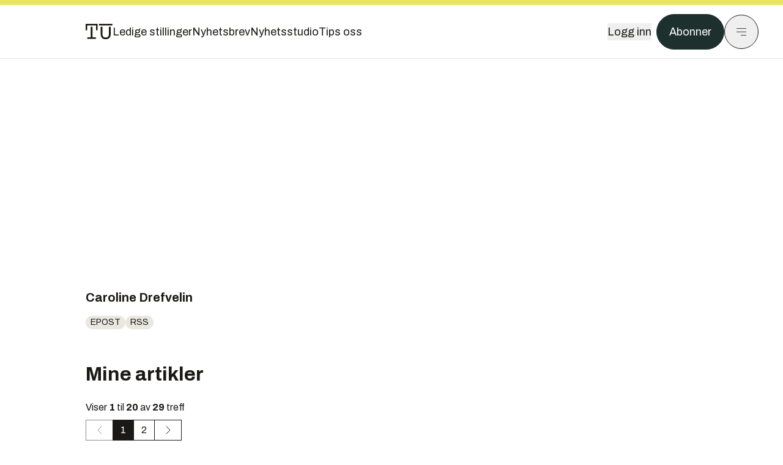

--- FILE ---
content_type: text/html; charset=utf-8
request_url: https://www.tu.no/forfattere/272613
body_size: 24422
content:
<!DOCTYPE html><html lang="no" class="__variable_4ead3b __variable_83925d __variable_988c8c __variable_8a1c07"><head><meta charSet="utf-8"/><meta name="viewport" content="width=device-width, initial-scale=1"/><link rel="preload" as="image" href="https://images.gfx.no/180x120/1679/1679710/20140522-IMG_5020_11376.png"/><link rel="preload" as="image" href="https://images.gfx.no/180x120/1713/1713731/1200028484.jpg"/><link rel="preload" as="image" href="https://images.gfx.no/180x120/1724/1724064/1200023496.jpg"/><link rel="preload" as="image" href="https://images.gfx.no/180x120/1724/1724226/1200023431.jpg"/><link rel="preload" as="image" href="https://images.gfx.no/180x120/1729/1729161/kjorbo3_3279.jpg"/><link rel="preload" as="image" href="https://images.gfx.no/180x120/1727/1727920/Noklebye4_1470.jpg"/><link rel="preload" as="image" href="https://images.gfx.no/180x120/1730/1730290/1200019428.jpg"/><link rel="preload" as="image" href="https://images.gfx.no/180x120/1743/1743903/1200005250_4540.jpg"/><link rel="preload" as="image" href="https://images.gfx.no/180x120/1738/1738901/1200006607.jpg"/><link rel="preload" as="image" href="https://images.gfx.no/180x120/1739/1739908/1200006076_5851.jpg"/><link rel="stylesheet" href="https://assets.gfx.no/tu-frontend/_next/static/css/ad8b506686709ad1.css" data-precedence="next"/><link rel="stylesheet" href="https://assets.gfx.no/tu-frontend/_next/static/css/2402177b662d0ec0.css" data-precedence="next"/><link rel="preload" as="script" fetchPriority="low" href="https://assets.gfx.no/tu-frontend/_next/static/chunks/webpack-c116125f21494521.js"/><script src="https://assets.gfx.no/tu-frontend/_next/static/chunks/87c73c54-e2916cb38764b201.js" async=""></script><script src="https://assets.gfx.no/tu-frontend/_next/static/chunks/8497-e0690acc48da5c43.js" async=""></script><script src="https://assets.gfx.no/tu-frontend/_next/static/chunks/main-app-1659aaff346544a7.js" async=""></script><script src="https://assets.gfx.no/tu-frontend/_next/static/chunks/6078-22c1e13e246713ba.js" async=""></script><script src="https://assets.gfx.no/tu-frontend/_next/static/chunks/5900-3e989345b39c37fc.js" async=""></script><script src="https://assets.gfx.no/tu-frontend/_next/static/chunks/133-66620f5565f76f04.js" async=""></script><script src="https://assets.gfx.no/tu-frontend/_next/static/chunks/2092-6bbbba2a65792c26.js" async=""></script><script src="https://assets.gfx.no/tu-frontend/_next/static/chunks/2950-f43597bc9c0d7fb7.js" async=""></script><script src="https://assets.gfx.no/tu-frontend/_next/static/chunks/4610-b23ba8e967376681.js" async=""></script><script src="https://assets.gfx.no/tu-frontend/_next/static/chunks/1847-aa34194dcb52571c.js" async=""></script><script src="https://assets.gfx.no/tu-frontend/_next/static/chunks/8006-d03f7a47aad3e55e.js" async=""></script><script src="https://assets.gfx.no/tu-frontend/_next/static/chunks/6059-f4709b50bbd0e5c4.js" async=""></script><script src="https://assets.gfx.no/tu-frontend/_next/static/chunks/app/(main)/(news-studio)/layout-d0f1bfcf1328f608.js" async=""></script><script src="https://assets.gfx.no/tu-frontend/_next/static/chunks/app/(main)/layout-c01a0e460496b784.js" async=""></script><script src="https://assets.gfx.no/tu-frontend/_next/static/chunks/app/(special)/layout-402418995f10c71f.js" async=""></script><script src="https://assets.gfx.no/tu-frontend/_next/static/chunks/app/(main)/not-found-e8d9a847231f9e97.js" async=""></script><script id="ebx" async="" src="https://applets.ebxcdn.com/ebx.js"></script><script src="https://assets.gfx.no/tu-frontend/_next/static/chunks/7312-740f45811563dd4d.js" async=""></script><script src="https://assets.gfx.no/tu-frontend/_next/static/chunks/2639-1f3ef561bf46f5ad.js" async=""></script><script src="https://assets.gfx.no/tu-frontend/_next/static/chunks/2329-e2fd01b12f48ad44.js" async=""></script><script src="https://assets.gfx.no/tu-frontend/_next/static/chunks/2960-b330c59a7227b0f8.js" async=""></script><script src="https://assets.gfx.no/tu-frontend/_next/static/chunks/app/(main)/(editorial)/forfattere/%5Bid%5D/page-181e6f3f3706b89a.js" async=""></script><link rel="preload" href="https://cmp.tu.no/unified/wrapperMessagingWithoutDetection.js" as="script"/><link rel="preload" href="https://securepubads.g.doubleclick.net/tag/js/gpt.js" as="script"/><link rel="preload" href="https://code.piano.io/api/tinypass.min.js" as="script"/><link rel="preload" href="https://cdn.cxense.com/cx.js" as="script"/><link rel="preload" href="https://tag.aticdn.net/piano-analytics.js" as="script"/><link rel="preload" as="image" href="https://images.gfx.no/180x120/1739/1739241/TU20110816IMG_82273911_26_32.jpg"/><link rel="preload" as="image" href="https://images.gfx.no/180x120/1739/1739156/1200005645_5111.jpg"/><link rel="preload" as="image" href="https://images.gfx.no/180x120/1738/1738776/1200005900.jpg"/><link rel="preload" as="image" href="https://images.gfx.no/180x120/1749/1749614/AMS%2520Sverige%2520kunde%2520(5)%25201005181620.jpg"/><link rel="preload" as="image" href="https://images.gfx.no/180x120/1739/1739570/1200005821.jpg"/><link rel="preload" as="image" href="https://images.gfx.no/180x120/1738/1738804/1200005343_4814.jpg"/><link rel="preload" as="image" href="https://images.gfx.no/180x120/1744/1744571/1200005149_4459.png"/><link rel="preload" as="image" href="https://images.gfx.no/180x120/1743/1743952/1200003781_2852.jpg"/><link rel="preload" as="image" href="https://images.gfx.no/180x120/1744/1744747/Vindm%25C3%25B8lle%2520nedenfra0801221325.jpg"/><link rel="preload" as="image" href="https://images.gfx.no/180x120/1744/1744288/1200005194_4364.jpg"/><meta name="next-size-adjust" content=""/><meta name="theme-color" content="#2b2b2b"/><title>Caroline Drefvelin - Tu.no</title><meta name="description" content="Nyheter om teknologi  og norske teknologibedrifter. Vi dekker energi, maritim, bygg, industri, helse, elbiler, fly og samferdsel."/><link rel="manifest" href="/_neste/manifest.json"/><link rel="alternate" type="application/rss+xml" href="https://www.tu.no/rss"/><meta property="og:title" content="Caroline Drefvelin - Tu.no"/><meta property="og:description" content="Nyheter om teknologi  og norske teknologibedrifter. Vi dekker energi, maritim, bygg, industri, helse, elbiler, fly og samferdsel."/><meta property="og:site_name" content="Tu.no"/><meta name="twitter:card" content="summary"/><meta name="twitter:site" content="@teknisk"/><meta name="twitter:title" content="Caroline Drefvelin - Tu.no"/><meta name="twitter:description" content="Nyheter om teknologi  og norske teknologibedrifter. Vi dekker energi, maritim, bygg, industri, helse, elbiler, fly og samferdsel."/><link rel="icon" href="/_neste/favicon.ico"/><link rel="apple-touch-icon" href="/_neste/apple-touch-icon.png"/><meta name="sentry-trace" content="7e377f6ba14a40876cc4b367f304907d-7aa59275fee84627-0"/><meta name="baggage" content="sentry-environment=production,sentry-release=shff_MRLILJs9Tp9KaX12,sentry-public_key=6a4f838e122341449a6763d3be31652d,sentry-trace_id=7e377f6ba14a40876cc4b367f304907d,sentry-sampled=false"/><script src="https://assets.gfx.no/tu-frontend/_next/static/chunks/polyfills-42372ed130431b0a.js" noModule=""></script></head><body><div hidden=""><!--$--><!--/$--></div><script>((a,b,c,d,e,f,g,h)=>{let i=document.documentElement,j=["light","dark"];function k(b){var c;(Array.isArray(a)?a:[a]).forEach(a=>{let c="class"===a,d=c&&f?e.map(a=>f[a]||a):e;c?(i.classList.remove(...d),i.classList.add(f&&f[b]?f[b]:b)):i.setAttribute(a,b)}),c=b,h&&j.includes(c)&&(i.style.colorScheme=c)}if(d)k(d);else try{let a=localStorage.getItem(b)||c,d=g&&"system"===a?window.matchMedia("(prefers-color-scheme: dark)").matches?"dark":"light":a;k(d)}catch(a){}})("class","theme","system",null,["light","dark"],null,true,true)</script><script>(self.__next_s=self.__next_s||[]).push([0,{"children":"\n          'use strict'\n          function _typeof(t) {\n            return (_typeof =\n              'function' == typeof Symbol && 'symbol' == typeof Symbol.iterator\n              ? function (t) {\n                return typeof t\n              }\n              : function (t) {\n                return t && 'function' == typeof Symbol && t.constructor === Symbol && t !== Symbol.prototype\n                ? 'symbol'\n                : typeof t\n              })(t)\n            }\n            !(function () {\n              var t = function () {\n                var t,\n                e,\n                o = [],\n                n = window,\n                r = n\n                for (; r; ) {\n                  try {\n                    if (r.frames.__tcfapiLocator) {\n                      t = r\n                      break\n                    }\n                  } catch (t) {}\n                  if (r === n.top) break\n                  r = r.parent\n                }\n                t ||\n                (!(function t() {\n                  var e = n.document,\n                  o = !!n.frames.__tcfapiLocator\n                  if (!o)\n                  if (e.body) {\n                    var r = e.createElement('iframe')\n                    ;(r.style.cssText = 'display:none'), (r.name = '__tcfapiLocator'), e.body.appendChild(r)\n                  } else setTimeout(t, 5)\n                  return !o\n                })(),\n                (n.__tcfapi = function () {\n                  for (var t = arguments.length, n = new Array(t), r = 0; r < t; r++) n[r] = arguments[r]\n                  if (!n.length) return o\n                  'setGdprApplies' === n[0]\n                  ? n.length > 3 &&\n                  2 === parseInt(n[1], 10) &&\n                  'boolean' == typeof n[3] &&\n                  ((e = n[3]), 'function' == typeof n[2] && n[2]('set', !0))\n                  : 'ping' === n[0]\n                  ? 'function' == typeof n[2] && n[2]({ gdprApplies: e, cmpLoaded: !1, cmpStatus: 'stub' })\n                  : o.push(n)\n                }),\n                n.addEventListener(\n                  'message',\n                  function (t) {\n                    var e = 'string' == typeof t.data,\n                    o = {}\n                    if (e)\n                    try {\n                  o = JSON.parse(t.data)\n                } catch (t) {}\n                else o = t.data\n                var n = 'object' === _typeof(o) && null !== o ? o.__tcfapiCall : null\n                n &&\n                window.__tcfapi(\n                  n.command,\n                  n.version,\n                  function (o, r) {\n                    var a = { __tcfapiReturn: { returnValue: o, success: r, callId: n.callId } }\n                    t && t.source && t.source.postMessage && t.source.postMessage(e ? JSON.stringify(a) : a, '*')\n                  },\n                  n.parameter\n                  )\n                },\n                !1\n                ))\n              }\n              'undefined' != typeof module ? (module.exports = t) : t()\n            })()        \n            ","id":"sourcepoint-init"}])</script><script>(self.__next_s=self.__next_s||[]).push([0,{"children":"\n          window._sp_queue = []\n          window._sp_ = {\n            config: {\n              accountId: 1952,\n              baseEndpoint: 'https://cmp.tu.no',\n              propertyHref: 'https://www.tu.no',\n              \n              \n              \n              gdpr: {},\n              events: {},\n            },\n          }\n          ","id":"sourcepoint-config"}])</script><header class="relative w-full h-20 sm:h-24 z-[60] print:hidden"><div class="w-full fixed top-0 z-30 h-20 sm:h-24 border-t-8 border-t-site-brand-darker border-b border-b-brandNeutral-100 dark:border-b-brandStone-700 text-brandNeutral-900 dark:text-brandNeutral-100 bg-white dark:bg-brandNeutral-900"><nav class="fixed top-0 right-0 h-[100dvh] transform transition-transform duration-300 ease-in-out z-40 w-full sm:w-[500px] print:hidden mt-2 bg-site-brand dark:bg-brandStone-800 text-brandNeutral-900 dark:text-brandNeutral-100 translate-x-full"><div class="p-4 pb-10 lg:p-10 pt-0 mt-24 sm:mt-28 flex flex-col gap-10 overflow-y-auto no-scrollbar h-[calc(100dvh-6rem-0.5rem)] sm:h-[calc(100dvh-7rem-0.5rem)]"><form class="w-full" action="/sok"><div class="relative w-full"><input type="search" placeholder="Søk" class="w-full h-14 pl-4 pr-10 text-base border outline-none transition-colors mt-px border-black dark:border-brandNeutral-100 bg-site-brand dark:dark:bg-brandStone-800 text-brandNeutral-900 dark:text-brandNeutral-100 placeholder:text-brandNeutral-900 dark:placeholder:text-brandNeutral-100 hover:shadow-[0_0_0_1px_black] dark:hover:shadow-[0_0_0_1px_#E9E7E0] focus:shadow-[0_0_0_1px_black] dark:focus:shadow-[0_0_0_1px_#E9E7E0]" name="query"/><button type="submit" title="Søk" class="absolute inset-y-0 right-3 flex items-center justify-center"><svg class="w-6 h-6"><use href="/_next/static/svg-assets/sprite.62b548cb69b6977dc9ebc70fd7d8699d.svg#magnifying-glass"></use></svg></button><input type="hidden" name="sortBy" value="date"/></div></form><div class="flex xl:hidden flex-col gap-6 text-xl font-light"><a href="https://tekjobb.no/?utm_source=tu.no&amp;utm_medium=menu" class="hover:underline"><span class="relative inline-block">Ledige stillinger</span></a><a href="https://abonnement.tumedia.no/nyhetsbrev?utm_source=tu.no&amp;utm_medium=menu" class="hover:underline"><span class="relative inline-block">Nyhetsbrev</span></a><a class="hover:underline" href="/nyhetsstudio"><span class="relative inline-block">Nyhetsstudio</span></a><a class="hover:underline" href="mailto:nettdesk@tu.no"><span class="relative inline-block">Tips oss</span></a></div><div class="border-t border-brandNeutral-900 dark:border-brandNeutral-100" data-orientation="vertical"><div data-state="closed" data-orientation="vertical" class="border-b border-brandNeutral-900 dark:border-brandNeutral-100"><h3 data-orientation="vertical" data-state="closed" class="flex"><button type="button" aria-controls="radix-_R_9h6braivb_" aria-expanded="false" data-state="closed" data-orientation="vertical" id="radix-_R_1h6braivb_" class="flex flex-1 items-center justify-between py-4 font-medium transition-all hover:underline [&amp;[data-state=open]&gt;svg]:rotate-180 font-mono text-xs" data-radix-collection-item="">Nyheter<svg xmlns="http://www.w3.org/2000/svg" width="24" height="24" viewBox="0 0 24 24" fill="none" stroke="currentColor" stroke-width="2" stroke-linecap="round" stroke-linejoin="round" class="lucide lucide-chevron-down h-4 w-4 shrink-0 transition-transform duration-200"><path d="m6 9 6 6 6-6"></path></svg></button></h3><div data-state="closed" id="radix-_R_9h6braivb_" hidden="" role="region" aria-labelledby="radix-_R_1h6braivb_" data-orientation="vertical" class="overflow-hidden text-sm transition-all data-[state=closed]:animate-accordion-up data-[state=open]:animate-accordion-down" style="--radix-accordion-content-height:var(--radix-collapsible-content-height);--radix-accordion-content-width:var(--radix-collapsible-content-width)"></div></div><div data-state="closed" data-orientation="vertical" class="border-b border-brandNeutral-900 dark:border-brandNeutral-100"><h3 data-orientation="vertical" data-state="closed" class="flex"><button type="button" aria-controls="radix-_R_ah6braivb_" aria-expanded="false" data-state="closed" data-orientation="vertical" id="radix-_R_2h6braivb_" class="flex flex-1 items-center justify-between py-4 font-medium transition-all hover:underline [&amp;[data-state=open]&gt;svg]:rotate-180 font-mono text-xs" data-radix-collection-item="">Meninger<svg xmlns="http://www.w3.org/2000/svg" width="24" height="24" viewBox="0 0 24 24" fill="none" stroke="currentColor" stroke-width="2" stroke-linecap="round" stroke-linejoin="round" class="lucide lucide-chevron-down h-4 w-4 shrink-0 transition-transform duration-200"><path d="m6 9 6 6 6-6"></path></svg></button></h3><div data-state="closed" id="radix-_R_ah6braivb_" hidden="" role="region" aria-labelledby="radix-_R_2h6braivb_" data-orientation="vertical" class="overflow-hidden text-sm transition-all data-[state=closed]:animate-accordion-up data-[state=open]:animate-accordion-down" style="--radix-accordion-content-height:var(--radix-collapsible-content-height);--radix-accordion-content-width:var(--radix-collapsible-content-width)"></div></div><div data-state="closed" data-orientation="vertical" class="border-b border-brandNeutral-900 dark:border-brandNeutral-100"><h3 data-orientation="vertical" data-state="closed" class="flex"><button type="button" aria-controls="radix-_R_bh6braivb_" aria-expanded="false" data-state="closed" data-orientation="vertical" id="radix-_R_3h6braivb_" class="flex flex-1 items-center justify-between py-4 font-medium transition-all hover:underline [&amp;[data-state=open]&gt;svg]:rotate-180 font-mono text-xs" data-radix-collection-item="">Tjenester<svg xmlns="http://www.w3.org/2000/svg" width="24" height="24" viewBox="0 0 24 24" fill="none" stroke="currentColor" stroke-width="2" stroke-linecap="round" stroke-linejoin="round" class="lucide lucide-chevron-down h-4 w-4 shrink-0 transition-transform duration-200"><path d="m6 9 6 6 6-6"></path></svg></button></h3><div data-state="closed" id="radix-_R_bh6braivb_" hidden="" role="region" aria-labelledby="radix-_R_3h6braivb_" data-orientation="vertical" class="overflow-hidden text-sm transition-all data-[state=closed]:animate-accordion-up data-[state=open]:animate-accordion-down" style="--radix-accordion-content-height:var(--radix-collapsible-content-height);--radix-accordion-content-width:var(--radix-collapsible-content-width)"></div></div><div data-state="closed" data-orientation="vertical" class="border-b border-brandNeutral-900 dark:border-brandNeutral-100"><h3 data-orientation="vertical" data-state="closed" class="flex"><button type="button" aria-controls="radix-_R_ch6braivb_" aria-expanded="false" data-state="closed" data-orientation="vertical" id="radix-_R_4h6braivb_" class="flex flex-1 items-center justify-between py-4 font-medium transition-all hover:underline [&amp;[data-state=open]&gt;svg]:rotate-180 font-mono text-xs" data-radix-collection-item="">Info og kontakt<svg xmlns="http://www.w3.org/2000/svg" width="24" height="24" viewBox="0 0 24 24" fill="none" stroke="currentColor" stroke-width="2" stroke-linecap="round" stroke-linejoin="round" class="lucide lucide-chevron-down h-4 w-4 shrink-0 transition-transform duration-200"><path d="m6 9 6 6 6-6"></path></svg></button></h3><div data-state="closed" id="radix-_R_ch6braivb_" hidden="" role="region" aria-labelledby="radix-_R_4h6braivb_" data-orientation="vertical" class="overflow-hidden text-sm transition-all data-[state=closed]:animate-accordion-up data-[state=open]:animate-accordion-down" style="--radix-accordion-content-height:var(--radix-collapsible-content-height);--radix-accordion-content-width:var(--radix-collapsible-content-width)"></div></div></div></div></nav><div class="absolute top-0 left-0 w-full"><div class="[@media(max-width:1032px)]:px-4 px-0 py-4 flex items-center mx-auto max-w-body-outer h-18 sm:h-22 sm:text-lg gap-16"><div class="z-40"><a aria-label="Gå til forsiden" href="/"><div><svg class="w-[44px] h-[32px]"><use href="/_next/static/svg-assets/sprite.62b548cb69b6977dc9ebc70fd7d8699d.svg#tu-logo"></use></svg></div></a></div><div class="h-8 gap-8 hidden xl:flex flex-wrap items-center"><a href="https://tekjobb.no/?utm_source=tu.no&amp;utm_medium=header" class="hover:underline relative inline-block"><span>Ledige stillinger</span></a><a href="https://abonnement.tumedia.no/nyhetsbrev?utm_source=tu.no&amp;utm_medium=header" class="hover:underline relative inline-block"><span>Nyhetsbrev</span></a><a href="/nyhetsstudio" class="hover:underline relative inline-block"><span>Nyhetsstudio</span></a><a href="mailto:nettdesk@tu.no" class="hover:underline relative inline-block"><span>Tips oss</span></a></div><div class="flex items-center gap-2 z-40 absolute right-4 lg:right-10"><button class="hover:underline mr-2" aria-label="Logg inn"><span>Logg inn</span></button><a href="https://abonnement.tumedia.no/bestill?utm_source=tu.no&amp;utm_medium=header&amp;redirectUri=https://www.tu.no/forfattere/272613" class="px-5 py-3 sm:py-3.5 text-white items-center text-sm sm:text-lg rounded-full transition-all border bg-brandTeal-900 border-brandTeal-900 hover:bg-transparent hover:text-brandNeutral-900 hover:border-brandNeutral-900 dark:bg-brandTeal-700 dark:border-brandTeal-700 dark:hover:text-white dark:hover:border-white">Abonner</a><button class="w-11 h-11 sm:w-14 sm:h-14 flex items-center justify-center rounded-full border border-solid border-brandNeutral-900 dark:border-brandNeutral-100" aria-label="Meny"><svg class="w-5 h-5"><use href="/_next/static/svg-assets/sprite.62b548cb69b6977dc9ebc70fd7d8699d.svg#menu"></use></svg></button></div></div></div></div></header><main class="bg-white dark:bg-brandNeutral-900 pb-6"><div class="max-w-body-outer mx-auto relative"><div class="page-ad mt-0 pt-4 hidden lg:flex lg:h-[320px]"> <div class="banner-inset"><div class="banner-wrapper"><div class="banner-content" id="brandBoardTop"></div></div></div></div><div class="relative"><div class="absolute -left-6 top-0 h-full -translate-x-full z-20"><div class="sticky right-0 top-24"><div class="page-ad hidden 2xl:flex"> <div class="banner-inset"><div class="banner-wrapper"><div class="banner-content" id="skyscraperLeft"></div></div></div></div><div class="page-ad hidden 2xl:flex"> <div class="banner-inset"><div class="banner-wrapper"><div class="banner-content" id="netBoardLeft"></div></div></div></div></div></div><div class="absolute -right-6 top-0 h-full translate-x-full z-20"><div class="sticky left-0 top-24"><div class="page-ad hidden 2xl:flex mt-4"> <div class="banner-inset"><div class="banner-wrapper"><div class="banner-content" id="skyscraperRight"></div></div></div></div><div class="page-ad hidden 2xl:flex mt-4"> <div class="banner-inset"><div class="banner-wrapper"><div class="banner-content" id="netBoardRight"></div></div></div></div></div></div><div class="flex flex-col pt-10 flex-wrap px-3 lg:px-0"><div class="max-w-body pb-4 sm:pb-6"><div class="flex items-center mb-4"><div><div class="text-lg sm:text-xl font-bold">Caroline Drefvelin</div></div></div><div class="flex flex-wrap gap-2"><a href="mailto:caroline.drefvelin@tu.no" target="_blank" rel="noopener noreferrer" class="inline-block uppercase px-2 py-1 rounded-full text-sm leading-none hover:underline whitespace-nowrap text-brandNeutral-900 bg-brandNeutral-100 dark:bg-brandStone-300">Epost</a><a href="/feeds/general.xml?authorId=272613" target="_blank" rel="noopener noreferrer" class="inline-block uppercase px-2 py-1 rounded-full text-sm leading-none hover:underline whitespace-nowrap text-brandNeutral-900 bg-brandNeutral-100 dark:bg-brandStone-300">RSS</a></div></div><div class="block max-w-body gap-4 mt-8 mb-16 flex-1 w-full"><h1 class="text-3xl sm:text-3.25xl font-bold mb-2">Mine artikler</h1><nav class="mt-6"><div class="mb-2">Viser <span class="font-bold">1</span> til <span class="font-bold">20</span> <!-- -->av <span class="font-bold">29</span> treff</div><ul class="flex text-sm sm:text-base"><li class="flex"><a class="leading-tight bg-white dark:bg-brandNeutral-900 border border-brandNeutral-900 dark:border-brandNeutral-100 has-hover:hover:bg-site-brand-darker dark:has-hover:hover:text-brandNeutral-900 p-0 ml-0 border-r-0 w-9 sm:w-11 flex items-center justify-center pointer-events-none opacity-50" href="/forfattere/272613?page=0"><svg xmlns="http://www.w3.org/2000/svg" width="24" height="24" viewBox="0 0 24 24" fill="none" stroke="currentColor" stroke-width="1" stroke-linecap="round" stroke-linejoin="round" class="lucide lucide-chevron-left w-6 h-6"><path d="m15 18-6-6 6-6"></path></svg></a></li><li class="flex"><a class="px-3 py-1.5 leading-tight border border-brandNeutral-900 dark:border-brandNeutral-100 has-hover:hover:bg-site-brand-darker dark:has-hover:hover:text-brandNeutral-900 border-r-0 bg-brandNeutral-900 dark:bg-brandStone-700 text-white has-hover:hover:text-brandNeutral-900" href="/forfattere/272613?page=1">1</a></li><li class="flex"><a class="px-3 py-1.5 leading-tight bg-white dark:bg-brandNeutral-900 border border-brandNeutral-900 dark:border-brandNeutral-100 has-hover:hover:bg-site-brand-darker dark:has-hover:hover:text-brandNeutral-900 border-r-1" href="/forfattere/272613?page=2">2</a></li><li class="flex"><a class="leading-tight bg-white dark:bg-brandNeutral-900 border border-brandNeutral-900 dark:border-brandNeutral-100 has-hover:hover:bg-site-brand-darker dark:has-hover:hover:text-brandNeutral-900 p-0 border-l-0 w-9 sm:w-11 flex items-center justify-center" href="/forfattere/272613?page=2"><svg xmlns="http://www.w3.org/2000/svg" width="24" height="24" viewBox="0 0 24 24" fill="none" stroke="currentColor" stroke-width="1" stroke-linecap="round" stroke-linejoin="round" class="lucide lucide-chevron-right w-6 h-6"><path d="m9 18 6-6-6-6"></path></svg></a></li></ul></nav><div class="border-t border-brandNeutral-900 dark:border-brandNeutral-100 mt-8"><a href="/artikler/industri-mange-ingeniorer-tettpakker-et-produkt-med-funksjoner-fordi-de-fins/231116"><div class="flex gap-2 sm:gap-4 justify-between border-b border-brandNeutral-900 dark:border-brandNeutral-100 py-4 group md:min-h-28"><div class="flex flex-col w-3/4 sm:w-auto"><h3 class="text-base sm:text-xl font-bold leading-tight group-hover:underline break-words"><span>– Mange ingeniører tettpakker et produkt med funksjoner fordi de fins</span></h3><p class="text-sm mt-1">25. juli 2014</p></div><div class="w-1/4 sm:w-auto shrink-0"><div class="relative sm:w-38 sm:h-26 overflow-hidden"><img class="w-full h-full object-cover transition-transform duration-700 ease-in-out group-hover:scale-[1.05] will-change-transform" width="156" height="104" src="https://images.gfx.no/180x120/1679/1679710/20140522-IMG_5020_11376.png" alt=""/></div></div></div></a><a href="/artikler/flere-ingeniorer-sies-opp-na-enn-under-finanskrisen/230821"><div class="flex gap-2 sm:gap-4 justify-between border-b border-brandNeutral-900 dark:border-brandNeutral-100 py-4 group md:min-h-28"><div class="flex flex-col w-3/4 sm:w-auto"><h3 class="text-base sm:text-xl font-bold leading-tight group-hover:underline break-words"><span>– Flere ingeniører sies opp nå enn under finanskrisen</span></h3><p class="text-sm mt-1">20. mai 2014</p></div><div class="w-1/4 sm:w-auto shrink-0"><div class="relative sm:w-38 sm:h-26 overflow-hidden"><img class="w-full h-full object-cover transition-transform duration-700 ease-in-out group-hover:scale-[1.05] will-change-transform" width="156" height="104" src="https://images.gfx.no/180x120/1713/1713731/1200028484.jpg" alt=""/></div></div></div></a><a href="/artikler/hollywood-stjerner-og-millardaerer-satser-pa-silje/233239"><div class="flex gap-2 sm:gap-4 justify-between border-b border-brandNeutral-900 dark:border-brandNeutral-100 py-4 group md:min-h-28"><div class="flex flex-col w-3/4 sm:w-auto"><h3 class="text-base sm:text-xl font-bold leading-tight group-hover:underline break-words"><span>Hollywood-stjerner og millardærer satser på Silje</span></h3><p class="text-sm mt-1">8. des. 2013</p></div><div class="w-1/4 sm:w-auto shrink-0"><div class="relative sm:w-38 sm:h-26 overflow-hidden"><img class="w-full h-full object-cover transition-transform duration-700 ease-in-out group-hover:scale-[1.05] will-change-transform" width="156" height="104" src="https://images.gfx.no/180x120/1724/1724064/1200023496.jpg" alt=""/></div></div></div></a><a href="/artikler/lars-erik-hacker-seg-inn-i-kundenes-datasystemer/233243"><div class="flex gap-2 sm:gap-4 justify-between border-b border-brandNeutral-900 dark:border-brandNeutral-100 py-4 group md:min-h-28"><div class="flex flex-col w-3/4 sm:w-auto"><h3 class="text-base sm:text-xl font-bold leading-tight group-hover:underline break-words"><span>Lars Erik hacker seg inn i kundenes datasystemer</span></h3><p class="text-sm mt-1">8. des. 2013</p></div><div class="w-1/4 sm:w-auto shrink-0"><div class="relative sm:w-38 sm:h-26 overflow-hidden"><img class="w-full h-full object-cover transition-transform duration-700 ease-in-out group-hover:scale-[1.05] will-change-transform" width="156" height="104" src="https://images.gfx.no/180x120/1724/1724226/1200023431.jpg" alt=""/></div></div></div></a><a href="/artikler/bygger-norges-forste-plusshus-med-1550-m2-solceller/235294"><div class="flex gap-2 sm:gap-4 justify-between border-b border-brandNeutral-900 dark:border-brandNeutral-100 py-4 group md:min-h-28"><div class="flex flex-col w-3/4 sm:w-auto"><h3 class="text-base sm:text-xl font-bold leading-tight group-hover:underline break-words"><span>Bygger Norges første plusshus - med 1550 m2 solceller</span></h3><p class="text-sm mt-1">25. okt. 2013</p></div><div class="w-1/4 sm:w-auto shrink-0"><div class="relative sm:w-38 sm:h-26 overflow-hidden"><img class="w-full h-full object-cover transition-transform duration-700 ease-in-out group-hover:scale-[1.05] will-change-transform" width="156" height="104" src="https://images.gfx.no/180x120/1729/1729161/kjorbo3_3279.jpg" alt=""/></div></div></div></a><div class="page-ad"> <div class="banner-inset"><div class="banner-wrapper"><div class="banner-content" id="netBoard-1"></div></div></div></div><a href="/artikler/per-80-har-jobbet-som-sivilingenior-i-56-ar-i-samme-firma/234516"><div class="flex gap-2 sm:gap-4 justify-between border-b border-brandNeutral-900 dark:border-brandNeutral-100 py-4 group md:min-h-28"><div class="flex flex-col w-3/4 sm:w-auto"><h3 class="text-base sm:text-xl font-bold leading-tight group-hover:underline break-words"><span>Per (80) har jobbet som sivilingeniør i 56 år i samme firma</span></h3><p class="text-sm mt-1">13. sep. 2013</p></div><div class="w-1/4 sm:w-auto shrink-0"><div class="relative sm:w-38 sm:h-26 overflow-hidden"><img class="w-full h-full object-cover transition-transform duration-700 ease-in-out group-hover:scale-[1.05] will-change-transform" width="156" height="104" src="https://images.gfx.no/180x120/1727/1727920/Noklebye4_1470.jpg" alt=""/></div></div></div></a><a href="/artikler/jeg-har-en-venn-som-er-sivilingenior-han-vil-nok-fortelle-deg-at-jeg-er-ganske-haplos/235381"><div class="flex gap-2 sm:gap-4 justify-between border-b border-brandNeutral-900 dark:border-brandNeutral-100 py-4 group md:min-h-28"><div class="flex flex-col w-3/4 sm:w-auto"><h3 class="text-base sm:text-xl font-bold leading-tight group-hover:underline break-words"><span>– Jeg har en venn som er sivilingeniør. Han vil nok fortelle deg at jeg er ganske håpløs</span></h3><p class="text-sm mt-1">14. juli 2013</p></div><div class="w-1/4 sm:w-auto shrink-0"><div class="relative sm:w-38 sm:h-26 overflow-hidden"><img class="w-full h-full object-cover transition-transform duration-700 ease-in-out group-hover:scale-[1.05] will-change-transform" width="156" height="104" src="https://images.gfx.no/180x120/1730/1730290/1200019428.jpg" alt=""/></div></div></div></a><a href="/artikler/gamle-generatorer-gir-gylne-tider-for-leverandorene/235500"><div class="flex gap-2 sm:gap-4 justify-between border-b border-brandNeutral-900 dark:border-brandNeutral-100 py-4 group md:min-h-28"><div class="flex flex-col w-3/4 sm:w-auto"><h3 class="text-base sm:text-xl font-bold leading-tight group-hover:underline break-words"><span>Gamle generatorer gir gylne tider for leverandørene</span></h3><p class="text-sm mt-1">31. juli 2012</p></div><div class="w-1/4 sm:w-auto shrink-0"><div class="relative sm:w-38 sm:h-26 overflow-hidden"><img class="w-full h-full object-cover transition-transform duration-700 ease-in-out group-hover:scale-[1.05] will-change-transform" width="156" height="104" src="https://images.gfx.no/180x120/1743/1743903/1200005250_4540.jpg" alt=""/></div></div></div></a><a href="/artikler/bevisene-for-menneskeskapte-klimaendringer-er-sa-overbevisende-at-jeg-ikke-er-i-tvil/244202"><div class="flex gap-2 sm:gap-4 justify-between border-b border-brandNeutral-900 dark:border-brandNeutral-100 py-4 group md:min-h-28"><div class="flex flex-col w-3/4 sm:w-auto"><h3 class="text-base sm:text-xl font-bold leading-tight group-hover:underline break-words"><span>– Bevisene for menneskeskapte klimaendringer er så overbevisende at jeg ikke er i tvil</span></h3><p class="text-sm mt-1">30. juni 2012</p></div><div class="w-1/4 sm:w-auto shrink-0"><div class="relative sm:w-38 sm:h-26 overflow-hidden"><img class="w-full h-full object-cover transition-transform duration-700 ease-in-out group-hover:scale-[1.05] will-change-transform" width="156" height="104" src="https://images.gfx.no/180x120/1738/1738901/1200006607.jpg" alt=""/></div></div></div></a><a href="/artikler/utviklet-alternativ-til-diesel-fikk-kjemperegning/244318"><div class="flex gap-2 sm:gap-4 justify-between border-b border-brandNeutral-900 dark:border-brandNeutral-100 py-4 group md:min-h-28"><div class="flex flex-col w-3/4 sm:w-auto"><h3 class="text-base sm:text-xl font-bold leading-tight group-hover:underline break-words"><span>Utviklet alternativ til diesel - fikk kjemperegning</span></h3><p class="text-sm mt-1">21. juni 2012</p></div><div class="w-1/4 sm:w-auto shrink-0"><div class="relative sm:w-38 sm:h-26 overflow-hidden"><img class="w-full h-full object-cover transition-transform duration-700 ease-in-out group-hover:scale-[1.05] will-change-transform" width="156" height="104" src="https://images.gfx.no/180x120/1739/1739908/1200006076_5851.jpg" alt=""/></div></div></div></a><div class="page-ad"> <div class="banner-inset"><div class="banner-wrapper"><div class="banner-content" id="netBoard-2"></div></div></div></div><a href="/artikler/sivilingeniorene-krever-klimahandling/244156"><div class="flex gap-2 sm:gap-4 justify-between border-b border-brandNeutral-900 dark:border-brandNeutral-100 py-4 group md:min-h-28"><div class="flex flex-col w-3/4 sm:w-auto"><h3 class="text-base sm:text-xl font-bold leading-tight group-hover:underline break-words"><span>Sivilingeniørene krever klimahandling</span></h3><p class="text-sm mt-1">13. juni 2012</p></div><div class="w-1/4 sm:w-auto shrink-0"><div class="relative sm:w-38 sm:h-26 overflow-hidden"><img class="w-full h-full object-cover transition-transform duration-700 ease-in-out group-hover:scale-[1.05] will-change-transform" width="156" height="104" src="https://images.gfx.no/180x120/1739/1739241/TU20110816IMG_82273911_26_32.jpg" alt=""/></div></div></div></a><a href="/artikler/den-som-har-mest-makt-over-klimaet-i-regjeringen-er-statsministeren-og-nest-mest-har-jeg/244198"><div class="flex gap-2 sm:gap-4 justify-between border-b border-brandNeutral-900 dark:border-brandNeutral-100 py-4 group md:min-h-28"><div class="flex flex-col w-3/4 sm:w-auto"><h3 class="text-base sm:text-xl font-bold leading-tight group-hover:underline break-words"><span>– Den som har mest makt over klimaet i regjeringen er statsministeren. Og nest mest har jeg.</span></h3><p class="text-sm mt-1">9. juni 2012</p></div><div class="w-1/4 sm:w-auto shrink-0"><div class="relative sm:w-38 sm:h-26 overflow-hidden"><img class="w-full h-full object-cover transition-transform duration-700 ease-in-out group-hover:scale-[1.05] will-change-transform" width="156" height="104" src="https://images.gfx.no/180x120/1739/1739156/1200005645_5111.jpg" alt=""/></div></div></div></a><a href="/artikler/det-er-teknologisk-mulig-a-na-togradersmalet/244061"><div class="flex gap-2 sm:gap-4 justify-between border-b border-brandNeutral-900 dark:border-brandNeutral-100 py-4 group md:min-h-28"><div class="flex flex-col w-3/4 sm:w-auto"><h3 class="text-base sm:text-xl font-bold leading-tight group-hover:underline break-words"><span>Det er teknologisk mulig å nå togradersmålet </span></h3><p class="text-sm mt-1">8. juni 2012</p></div><div class="w-1/4 sm:w-auto shrink-0"><div class="relative sm:w-38 sm:h-26 overflow-hidden"><img class="w-full h-full object-cover transition-transform duration-700 ease-in-out group-hover:scale-[1.05] will-change-transform" width="156" height="104" src="https://images.gfx.no/180x120/1738/1738776/1200005900.jpg" alt=""/></div></div></div></a><a href="/artikler/kjemper-for-standarder/244069"><div class="flex gap-2 sm:gap-4 justify-between border-b border-brandNeutral-900 dark:border-brandNeutral-100 py-4 group md:min-h-28"><div class="flex flex-col w-3/4 sm:w-auto"><h3 class="text-base sm:text-xl font-bold leading-tight group-hover:underline break-words"><span>Kjemper for standarder </span></h3><p class="text-sm mt-1">7. juni 2012</p></div><div class="w-1/4 sm:w-auto shrink-0"><div class="relative sm:w-38 sm:h-26 overflow-hidden"><img class="w-full h-full object-cover transition-transform duration-700 ease-in-out group-hover:scale-[1.05] will-change-transform" width="156" height="104" src="https://images.gfx.no/180x120/1749/1749614/AMS%2520Sverige%2520kunde%2520(5)%25201005181620.jpg" alt=""/></div></div></div></a><a href="/artikler/advarer-mot-milliardinvesteringen-i-ams/244070"><div class="flex gap-2 sm:gap-4 justify-between border-b border-brandNeutral-900 dark:border-brandNeutral-100 py-4 group md:min-h-28"><div class="flex flex-col w-3/4 sm:w-auto"><h3 class="text-base sm:text-xl font-bold leading-tight group-hover:underline break-words"><span>Advarer mot milliardinvesteringen i AMS</span></h3><p class="text-sm mt-1">7. juni 2012</p></div><div class="w-1/4 sm:w-auto shrink-0"><div class="relative sm:w-38 sm:h-26 overflow-hidden"><img class="w-full h-full object-cover transition-transform duration-700 ease-in-out group-hover:scale-[1.05] will-change-transform" width="156" height="104" src="https://images.gfx.no/180x120/1739/1739570/1200005821.jpg" alt=""/></div></div></div></a><div class="page-ad"> <div class="banner-inset"><div class="banner-wrapper"><div class="banner-content" id="netBoard-3"></div></div></div></div><a href="/artikler/her-skal-statkraft-realisere-drommen-om-saltkraft/244075"><div class="flex gap-2 sm:gap-4 justify-between border-b border-brandNeutral-900 dark:border-brandNeutral-100 py-4 group md:min-h-28"><div class="flex flex-col w-3/4 sm:w-auto"><h3 class="text-base sm:text-xl font-bold leading-tight group-hover:underline break-words"><span>Her skal Statkraft realisere drømmen om saltkraft</span></h3><p class="text-sm mt-1">7. juni 2012</p></div><div class="w-1/4 sm:w-auto shrink-0"><div class="relative sm:w-38 sm:h-26 overflow-hidden"><img class="w-full h-full object-cover transition-transform duration-700 ease-in-out group-hover:scale-[1.05] will-change-transform" width="156" height="104" src="https://images.gfx.no/180x120/1738/1738804/1200005343_4814.jpg" alt=""/></div></div></div></a><a href="/artikler/vil-ha-europeisk-superkraftnett/244228"><div class="flex gap-2 sm:gap-4 justify-between border-b border-brandNeutral-900 dark:border-brandNeutral-100 py-4 group md:min-h-28"><div class="flex flex-col w-3/4 sm:w-auto"><h3 class="text-base sm:text-xl font-bold leading-tight group-hover:underline break-words"><span>Vil ha europeisk superkraftnett </span></h3><p class="text-sm mt-1">5. juni 2012</p></div><div class="w-1/4 sm:w-auto shrink-0"><div class="relative sm:w-38 sm:h-26 overflow-hidden"><img class="w-full h-full object-cover transition-transform duration-700 ease-in-out group-hover:scale-[1.05] will-change-transform" width="156" height="104" src="https://images.gfx.no/180x120/1744/1744571/1200005149_4459.png" alt=""/></div></div></div></a><a href="/artikler/ingeniorstudentene-ma-bruke-utstyr-fra-60-tallet/244225"><div class="flex gap-2 sm:gap-4 justify-between border-b border-brandNeutral-900 dark:border-brandNeutral-100 py-4 group md:min-h-28"><div class="flex flex-col w-3/4 sm:w-auto"><h3 class="text-base sm:text-xl font-bold leading-tight group-hover:underline break-words"><span>Ingeniørstudentene må bruke utstyr fra 60-tallet </span></h3><p class="text-sm mt-1">5. juni 2012</p></div><div class="w-1/4 sm:w-auto shrink-0"><div class="relative sm:w-38 sm:h-26 overflow-hidden"><img class="w-full h-full object-cover transition-transform duration-700 ease-in-out group-hover:scale-[1.05] will-change-transform" width="156" height="104" src="https://images.gfx.no/180x120/1743/1743952/1200003781_2852.jpg" alt=""/></div></div></div></a><a href="/artikler/fikk-konsesjon-for-vind-pilot/245699"><div class="flex gap-2 sm:gap-4 justify-between border-b border-brandNeutral-900 dark:border-brandNeutral-100 py-4 group md:min-h-28"><div class="flex flex-col w-3/4 sm:w-auto"><h3 class="text-base sm:text-xl font-bold leading-tight group-hover:underline break-words"><span>Fikk konsesjon for vind-pilot</span></h3><p class="text-sm mt-1">30. mai 2012</p></div><div class="w-1/4 sm:w-auto shrink-0"><div class="relative sm:w-38 sm:h-26 overflow-hidden"><img class="w-full h-full object-cover transition-transform duration-700 ease-in-out group-hover:scale-[1.05] will-change-transform" width="156" height="104" src="https://images.gfx.no/180x120/1744/1744747/Vindm%25C3%25B8lle%2520nedenfra0801221325.jpg" alt=""/></div></div></div></a><a href="/artikler/altinn-er-et-fantastisk-system/245700"><div class="flex gap-2 sm:gap-4 justify-between border-b border-brandNeutral-900 dark:border-brandNeutral-100 py-4 group md:min-h-28"><div class="flex flex-col w-3/4 sm:w-auto"><h3 class="text-base sm:text-xl font-bold leading-tight group-hover:underline break-words"><span>– Altinn er et fantastisk system</span></h3><p class="text-sm mt-1">30. mai 2012</p></div><div class="w-1/4 sm:w-auto shrink-0"><div class="relative sm:w-38 sm:h-26 overflow-hidden"><img class="w-full h-full object-cover transition-transform duration-700 ease-in-out group-hover:scale-[1.05] will-change-transform" width="156" height="104" src="https://images.gfx.no/180x120/1744/1744288/1200005194_4364.jpg" alt=""/></div></div></div></a></div><nav class="mt-6"><div class="mb-2">Viser <span class="font-bold">1</span> til <span class="font-bold">20</span> <!-- -->av <span class="font-bold">29</span> treff</div><ul class="flex text-sm sm:text-base"><li class="flex"><a class="leading-tight bg-white dark:bg-brandNeutral-900 border border-brandNeutral-900 dark:border-brandNeutral-100 has-hover:hover:bg-site-brand-darker dark:has-hover:hover:text-brandNeutral-900 p-0 ml-0 border-r-0 w-9 sm:w-11 flex items-center justify-center pointer-events-none opacity-50" href="/forfattere/272613?page=0"><svg xmlns="http://www.w3.org/2000/svg" width="24" height="24" viewBox="0 0 24 24" fill="none" stroke="currentColor" stroke-width="1" stroke-linecap="round" stroke-linejoin="round" class="lucide lucide-chevron-left w-6 h-6"><path d="m15 18-6-6 6-6"></path></svg></a></li><li class="flex"><a class="px-3 py-1.5 leading-tight border border-brandNeutral-900 dark:border-brandNeutral-100 has-hover:hover:bg-site-brand-darker dark:has-hover:hover:text-brandNeutral-900 border-r-0 bg-brandNeutral-900 dark:bg-brandStone-700 text-white has-hover:hover:text-brandNeutral-900" href="/forfattere/272613?page=1">1</a></li><li class="flex"><a class="px-3 py-1.5 leading-tight bg-white dark:bg-brandNeutral-900 border border-brandNeutral-900 dark:border-brandNeutral-100 has-hover:hover:bg-site-brand-darker dark:has-hover:hover:text-brandNeutral-900 border-r-1" href="/forfattere/272613?page=2">2</a></li><li class="flex"><a class="leading-tight bg-white dark:bg-brandNeutral-900 border border-brandNeutral-900 dark:border-brandNeutral-100 has-hover:hover:bg-site-brand-darker dark:has-hover:hover:text-brandNeutral-900 p-0 border-l-0 w-9 sm:w-11 flex items-center justify-center" href="/forfattere/272613?page=2"><svg xmlns="http://www.w3.org/2000/svg" width="24" height="24" viewBox="0 0 24 24" fill="none" stroke="currentColor" stroke-width="1" stroke-linecap="round" stroke-linejoin="round" class="lucide lucide-chevron-right w-6 h-6"><path d="m9 18 6-6-6-6"></path></svg></a></li></ul></nav></div></div></div><div class="page-ad"> <div class="banner-inset"><div class="banner-wrapper"><div class="banner-content" id="brandBoardBottom"></div></div></div></div></div><!--$--><!--/$--></main><footer class="bg-brandTeal-900 dark:bg-brandNeutral-950 text-white text-lg font-sans leading-snug py-10 px-4"><div class="max-w-body-outer mx-auto"><div class="flex items-center justify-between mb-8"><a class="text-site-color hover:underline mr-10" aria-label="Gå til forsiden" href="/"><svg class="text-site-brand-darker h-14 w-20"><use href="/_next/static/svg-assets/sprite.62b548cb69b6977dc9ebc70fd7d8699d.svg#tu-logo"></use></svg></a><a href="mailto:nettdesk@tu.no" class="inline-flex items-center justify-center gap-2 rounded-full font-sans ring-offset-white transition-colors focus-visible:outline-none focus-visible:ring-2 focus-visible:ring-neutral-950 focus-visible:ring-offset-2 disabled:pointer-events-none disabled:opacity-50 [&amp;_svg]:pointer-events-none [&amp;_svg]:shrink-0 dark:ring-offset-neutral-950 dark:focus-visible:ring-neutral-300 border border-solid bg-transparent hover:bg-site-brand-darker dark:bg-brandNeutral-900 dark:text-white dark:border-brandNeutral-100 dark:hover:border-brandNeutral-900 dark:hover:text-brandNeutral-900 py-3 px-4 text-lg text-white border-white hover:border-site-brand-darker hover:text-black">Tips oss</a></div><div class="border-t border-white pt-6 grid gap-4 md:gap-6 md:grid-cols-3"><div><div><p class="text-xs text-white/80 mb-2 font-mono">Ansvarlig redaktør</p><p><a href="mailto:kristina@tumedia.no" class="hover:text-site-brand">Kristina Fritsvold Nilsen</a></p></div><div class="mt-8 mb-6"><p class="text-xs text-white/80 mt-4 mb-2 font-mono">Nyhetsredaktør</p><p><a href="mailto:tor@tu.no" class="hover:text-site-brand">Tor M. Nondal</a></p></div></div><div><ul class="space-y-4"><li><a class="hover:text-site-brand" href="/rss">RSS-feed forside</a></li><li><a href="https://www.facebook.com/tekniskukeblad" class="hover:text-site-brand" target="_blank" rel="noopener noreferrer" aria-label="Følg oss på facebook">Facebook</a></li><li><a href="https://www.linkedin.com/company/teknisk-ukeblad" class="hover:text-site-brand" target="_blank" rel="noopener noreferrer" aria-label="Følg oss på linkedin">Linkedin</a></li><li><a href="https://bsky.app/profile/tu.no" class="hover:text-site-brand" target="_blank" rel="noopener noreferrer" aria-label="Følg oss på bsky">Bsky</a></li></ul></div><div><ul class="space-y-4"><li><a href="https://abonnement.tumedia.no/nyhetsbrev?utm_source=tu.no&amp;utm_medium=footer" class="hover:text-site-brand">Nyhetsbrev</a></li><li><button class="cursor-pointer hover:text-site-brand">Samtykkeinnstillinger</button></li><li><a href="https://abonnement.tumedia.no/brukeravtale" class="hover:text-site-brand" target="_blank" rel="noopener noreferrer">Vilkår og bruksbetingelser</a></li><li><a href="https://www.tumedia.no/kunstig-intelligens" class="hover:text-site-brand" target="_blank" rel="noopener noreferrer">KI-retningslinjer</a></li></ul></div></div><p class="mt-8">All journalistikk er basert på<!-- --> <a href="https://presse.no/Etisk-regelverk/Vaer-Varsom-plakaten" class="underline hover:text-site-brand">Vær varsom-plakaten</a> <!-- -->og<!-- --> <a href="https://presse.no/Etisk-regelverk/Redaktoerplakaten" class="underline hover:text-site-brand">Redaktørplakaten</a></p><div class="mt-8 space-y-4 border-t border-white"><div data-orientation="vertical"><div data-state="closed" data-orientation="vertical" class="border-b"><h3 data-orientation="vertical" data-state="closed" class="flex"><button type="button" aria-controls="radix-_R_1cibraivb_" aria-expanded="false" data-state="closed" data-orientation="vertical" id="radix-_R_cibraivb_" class="flex flex-1 items-center justify-between py-4 font-medium transition-all [&amp;[data-state=open]&gt;svg]:rotate-180 hover:text-site-brand hover:no-underline" data-radix-collection-item="">Abonnement<svg xmlns="http://www.w3.org/2000/svg" width="24" height="24" viewBox="0 0 24 24" fill="none" stroke="currentColor" stroke-width="2" stroke-linecap="round" stroke-linejoin="round" class="lucide lucide-chevron-down h-4 w-4 shrink-0 transition-transform duration-200"><path d="m6 9 6 6 6-6"></path></svg></button></h3><div data-state="closed" id="radix-_R_1cibraivb_" hidden="" role="region" aria-labelledby="radix-_R_cibraivb_" data-orientation="vertical" class="overflow-hidden text-sm transition-all data-[state=closed]:animate-accordion-up data-[state=open]:animate-accordion-down" style="--radix-accordion-content-height:var(--radix-collapsible-content-height);--radix-accordion-content-width:var(--radix-collapsible-content-width)"></div></div><div data-state="closed" data-orientation="vertical" class="border-b"><h3 data-orientation="vertical" data-state="closed" class="flex"><button type="button" aria-controls="radix-_R_1kibraivb_" aria-expanded="false" data-state="closed" data-orientation="vertical" id="radix-_R_kibraivb_" class="flex flex-1 items-center justify-between py-4 font-medium transition-all [&amp;[data-state=open]&gt;svg]:rotate-180 hover:text-site-brand hover:no-underline" data-radix-collection-item="">Kontakt<svg xmlns="http://www.w3.org/2000/svg" width="24" height="24" viewBox="0 0 24 24" fill="none" stroke="currentColor" stroke-width="2" stroke-linecap="round" stroke-linejoin="round" class="lucide lucide-chevron-down h-4 w-4 shrink-0 transition-transform duration-200"><path d="m6 9 6 6 6-6"></path></svg></button></h3><div data-state="closed" id="radix-_R_1kibraivb_" hidden="" role="region" aria-labelledby="radix-_R_kibraivb_" data-orientation="vertical" class="overflow-hidden text-sm transition-all data-[state=closed]:animate-accordion-up data-[state=open]:animate-accordion-down" style="--radix-accordion-content-height:var(--radix-collapsible-content-height);--radix-accordion-content-width:var(--radix-collapsible-content-width)"></div></div></div></div><div class="mt-10 md:pb-6 text-sm text-white flex justify-between items-center flex-wrap gap-8"><p>© 1995-<!-- -->2026<!-- --> <a href="https://www.tumedia.no/?utm_source=tu.no&amp;utm_medium=footer" class="underline font-semibold hover:text-site-brand">Teknisk Ukeblad Media AS</a></p><svg class="w-32 h-7"><use href="/_next/static/svg-assets/sprite.62b548cb69b6977dc9ebc70fd7d8699d.svg#tumedia-logo"></use></svg></div></div></footer><div id="piano-experience-bottom" class="sticky bottom-0 left-0 z-50 w-full"></div><noscript><img height="1" width="1" style="display:none" alt="" src="https://px.ads.linkedin.com/collect/?pid=5419809&amp;fmt=gif"/></noscript><script src="https://assets.gfx.no/tu-frontend/_next/static/chunks/webpack-c116125f21494521.js" id="_R_" async=""></script><script>(self.__next_f=self.__next_f||[]).push([0])</script><script>self.__next_f.push([1,"1:\"$Sreact.fragment\"\n2:I[85341,[],\"\"]\n3:I[90025,[],\"\"]\n7:I[15104,[],\"OutletBoundary\"]\n9:I[94777,[],\"AsyncMetadataOutlet\"]\nb:I[15104,[],\"ViewportBoundary\"]\nd:I[15104,[],\"MetadataBoundary\"]\ne:\"$Sreact.suspense\"\n10:I[34431,[],\"\"]\n11:I[6059,[\"6078\",\"static/chunks/6078-22c1e13e246713ba.js\",\"5900\",\"static/chunks/5900-3e989345b39c37fc.js\",\"133\",\"static/chunks/133-66620f5565f76f04.js\",\"2092\",\"static/chunks/2092-6bbbba2a65792c26.js\",\"2950\",\"static/chunks/2950-f43597bc9c0d7fb7.js\",\"4610\",\"static/chunks/4610-b23ba8e967376681.js\",\"1847\",\"static/chunks/1847-aa34194dcb52571c.js\",\"8006\",\"static/chunks/8006-d03f7a47aad3e55e.js\",\"6059\",\"static/chunks/6059-f4709b50bbd0e5c4.js\",\"3164\",\"static/chunks/app/(main)/(news-studio)/layout-d0f1bfcf1328f608.js\"],\"default\"]\n12:I[19664,[\"6078\",\"static/chunks/6078-22c1e13e246713ba.js\",\"5900\",\"static/chunks/5900-3e989345b39c37fc.js\",\"133\",\"static/chunks/133-66620f5565f76f04.js\",\"2092\",\"static/chunks/2092-6bbbba2a65792c26.js\",\"2950\",\"static/chunks/2950-f43597bc9c0d7fb7.js\",\"4610\",\"static/chunks/4610-b23ba8e967376681.js\",\"1847\",\"static/chunks/1847-aa34194dcb52571c.js\",\"8006\",\"static/chunks/8006-d03f7a47aad3e55e.js\",\"6059\",\"static/chunks/6059-f4709b50bbd0e5c4.js\",\"3164\",\"static/chunks/app/(main)/(news-studio)/layout-d0f1bfcf1328f608.js\"],\"\"]\n19:I[86144,[\"6078\",\"static/chunks/6078-22c1e13e246713ba.js\",\"5900\",\"static/chunks/5900-3e989345b39c37fc.js\",\"133\",\"static/chunks/133-66620f5565f76f04.js\",\"2092\",\"static/chunks/2092-6bbbba2a65792c26.js\",\"2950\",\"static/chunks/2950-f43597bc9c0d7fb7.js\",\"4610\",\"static/chunks/4610-b23ba8e967376681.js\",\"1847\",\"static/chunks/1847-aa34194dcb52571c.js\",\"8006\",\"static/chunks/8006-d03f7a47aad3e55e.js\",\"6059\",\"static/chunks/6059-f4709b50bbd0e5c4.js\",\"3164\",\"static/chunks/app/(main)/(news-studio)/layout-d0f1bfcf1328f608.js\"],\"default\"]\n1a:I[62600,[\"6078\",\"static/chunks/6078-22c1e13e246713ba.js\",\"5900\",\"static/chunks/5900-3e989345b39c37fc.js\",\"133\",\"static/chunks/133-66620f5565f76f04.js\",\"2092\",\"static/chunks/2092-6bbbba2a65792c26.js\",\"2950\",\"static/chunks/2950-f43597bc9c0d7"])</script><script>self.__next_f.push([1,"fb7.js\",\"4610\",\"static/chunks/4610-b23ba8e967376681.js\",\"1847\",\"static/chunks/1847-aa34194dcb52571c.js\",\"8006\",\"static/chunks/8006-d03f7a47aad3e55e.js\",\"6059\",\"static/chunks/6059-f4709b50bbd0e5c4.js\",\"3164\",\"static/chunks/app/(main)/(news-studio)/layout-d0f1bfcf1328f608.js\"],\"Accordion\"]\n1b:I[62600,[\"6078\",\"static/chunks/6078-22c1e13e246713ba.js\",\"5900\",\"static/chunks/5900-3e989345b39c37fc.js\",\"133\",\"static/chunks/133-66620f5565f76f04.js\",\"2092\",\"static/chunks/2092-6bbbba2a65792c26.js\",\"2950\",\"static/chunks/2950-f43597bc9c0d7fb7.js\",\"4610\",\"static/chunks/4610-b23ba8e967376681.js\",\"1847\",\"static/chunks/1847-aa34194dcb52571c.js\",\"8006\",\"static/chunks/8006-d03f7a47aad3e55e.js\",\"6059\",\"static/chunks/6059-f4709b50bbd0e5c4.js\",\"3164\",\"static/chunks/app/(main)/(news-studio)/layout-d0f1bfcf1328f608.js\"],\"AccordionItem\"]\n1c:I[62600,[\"6078\",\"static/chunks/6078-22c1e13e246713ba.js\",\"5900\",\"static/chunks/5900-3e989345b39c37fc.js\",\"133\",\"static/chunks/133-66620f5565f76f04.js\",\"2092\",\"static/chunks/2092-6bbbba2a65792c26.js\",\"2950\",\"static/chunks/2950-f43597bc9c0d7fb7.js\",\"4610\",\"static/chunks/4610-b23ba8e967376681.js\",\"1847\",\"static/chunks/1847-aa34194dcb52571c.js\",\"8006\",\"static/chunks/8006-d03f7a47aad3e55e.js\",\"6059\",\"static/chunks/6059-f4709b50bbd0e5c4.js\",\"3164\",\"static/chunks/app/(main)/(news-studio)/layout-d0f1bfcf1328f608.js\"],\"AccordionTrigger\"]\n1d:I[62600,[\"6078\",\"static/chunks/6078-22c1e13e246713ba.js\",\"5900\",\"static/chunks/5900-3e989345b39c37fc.js\",\"133\",\"static/chunks/133-66620f5565f76f04.js\",\"2092\",\"static/chunks/2092-6bbbba2a65792c26.js\",\"2950\",\"static/chunks/2950-f43597bc9c0d7fb7.js\",\"4610\",\"static/chunks/4610-b23ba8e967376681.js\",\"1847\",\"static/chunks/1847-aa34194dcb52571c.js\",\"8006\",\"static/chunks/8006-d03f7a47aad3e55e.js\",\"6059\",\"static/chunks/6059-f4709b50bbd0e5c4.js\",\"3164\",\"static/chunks/app/(main)/(news-studio)/layout-d0f1bfcf1328f608.js\"],\"AccordionContent\"]\n:HL[\"https://assets.gfx.no/tu-frontend/_next/static/media/1ba43d6e87cdedbe-s.p.woff2\",\"font\",{\"crossOrigin\":\"\",\"type\":\"font/woff2\"}]\n:HL[\"https://as"])</script><script>self.__next_f.push([1,"sets.gfx.no/tu-frontend/_next/static/media/23d669af23d19c95-s.p.woff2\",\"font\",{\"crossOrigin\":\"\",\"type\":\"font/woff2\"}]\n:HL[\"https://assets.gfx.no/tu-frontend/_next/static/media/2d4bf1e02d38929b-s.p.woff2\",\"font\",{\"crossOrigin\":\"\",\"type\":\"font/woff2\"}]\n:HL[\"https://assets.gfx.no/tu-frontend/_next/static/media/665e920483964785.p.woff2\",\"font\",{\"crossOrigin\":\"\",\"type\":\"font/woff2\"}]\n:HL[\"https://assets.gfx.no/tu-frontend/_next/static/css/ad8b506686709ad1.css\",\"style\"]\n:HL[\"https://assets.gfx.no/tu-frontend/_next/static/css/2402177b662d0ec0.css\",\"style\"]\n"])</script><script>self.__next_f.push([1,"0:{\"P\":null,\"b\":\"shff_MRLILJs9Tp9KaX12\",\"p\":\"https://assets.gfx.no/tu-frontend\",\"c\":[\"\",\"forfattere\",\"272613\"],\"i\":false,\"f\":[[[\"\",{\"children\":[\"(main)\",{\"children\":[\"(editorial)\",{\"children\":[\"forfattere\",{\"children\":[[\"id\",\"272613\",\"d\"],{\"children\":[\"__PAGE__\",{}]}]}]}]},\"$undefined\",\"$undefined\",true]}],[\"\",[\"$\",\"$1\",\"c\",{\"children\":[null,[\"$\",\"$L2\",null,{\"parallelRouterKey\":\"children\",\"error\":\"$undefined\",\"errorStyles\":\"$undefined\",\"errorScripts\":\"$undefined\",\"template\":[\"$\",\"$L3\",null,{}],\"templateStyles\":\"$undefined\",\"templateScripts\":\"$undefined\",\"notFound\":[[[\"$\",\"title\",null,{\"children\":\"404: This page could not be found.\"}],[\"$\",\"div\",null,{\"style\":{\"fontFamily\":\"system-ui,\\\"Segoe UI\\\",Roboto,Helvetica,Arial,sans-serif,\\\"Apple Color Emoji\\\",\\\"Segoe UI Emoji\\\"\",\"height\":\"100vh\",\"textAlign\":\"center\",\"display\":\"flex\",\"flexDirection\":\"column\",\"alignItems\":\"center\",\"justifyContent\":\"center\"},\"children\":[\"$\",\"div\",null,{\"children\":[[\"$\",\"style\",null,{\"dangerouslySetInnerHTML\":{\"__html\":\"body{color:#000;background:#fff;margin:0}.next-error-h1{border-right:1px solid rgba(0,0,0,.3)}@media (prefers-color-scheme:dark){body{color:#fff;background:#000}.next-error-h1{border-right:1px solid rgba(255,255,255,.3)}}\"}}],[\"$\",\"h1\",null,{\"className\":\"next-error-h1\",\"style\":{\"display\":\"inline-block\",\"margin\":\"0 20px 0 0\",\"padding\":\"0 23px 0 0\",\"fontSize\":24,\"fontWeight\":500,\"verticalAlign\":\"top\",\"lineHeight\":\"49px\"},\"children\":404}],[\"$\",\"div\",null,{\"style\":{\"display\":\"inline-block\"},\"children\":[\"$\",\"h2\",null,{\"style\":{\"fontSize\":14,\"fontWeight\":400,\"lineHeight\":\"49px\",\"margin\":0},\"children\":\"This page could not be found.\"}]}]]}]}]],[]],\"forbidden\":\"$undefined\",\"unauthorized\":\"$undefined\"}]]}],{\"children\":[\"(main)\",[\"$\",\"$1\",\"c\",{\"children\":[[[\"$\",\"link\",\"0\",{\"rel\":\"stylesheet\",\"href\":\"https://assets.gfx.no/tu-frontend/_next/static/css/ad8b506686709ad1.css\",\"precedence\":\"next\",\"crossOrigin\":\"$undefined\",\"nonce\":\"$undefined\"}],[\"$\",\"link\",\"1\",{\"rel\":\"stylesheet\",\"href\":\"https://assets.gfx.no/tu-frontend/_next/static/css/2402177b662d0ec0.css\",\"precedence\":\"next\",\"crossOrigin\":\"$undefined\",\"nonce\":\"$undefined\"}]],\"$L4\"]}],{\"children\":[\"(editorial)\",[\"$\",\"$1\",\"c\",{\"children\":[null,\"$L5\"]}],{\"children\":[\"forfattere\",[\"$\",\"$1\",\"c\",{\"children\":[null,[\"$\",\"$L2\",null,{\"parallelRouterKey\":\"children\",\"error\":\"$undefined\",\"errorStyles\":\"$undefined\",\"errorScripts\":\"$undefined\",\"template\":[\"$\",\"$L3\",null,{}],\"templateStyles\":\"$undefined\",\"templateScripts\":\"$undefined\",\"notFound\":\"$undefined\",\"forbidden\":\"$undefined\",\"unauthorized\":\"$undefined\"}]]}],{\"children\":[[\"id\",\"272613\",\"d\"],[\"$\",\"$1\",\"c\",{\"children\":[null,[\"$\",\"$L2\",null,{\"parallelRouterKey\":\"children\",\"error\":\"$undefined\",\"errorStyles\":\"$undefined\",\"errorScripts\":\"$undefined\",\"template\":[\"$\",\"$L3\",null,{}],\"templateStyles\":\"$undefined\",\"templateScripts\":\"$undefined\",\"notFound\":\"$undefined\",\"forbidden\":\"$undefined\",\"unauthorized\":\"$undefined\"}]]}],{\"children\":[\"__PAGE__\",[\"$\",\"$1\",\"c\",{\"children\":[\"$L6\",null,[\"$\",\"$L7\",null,{\"children\":[\"$L8\",[\"$\",\"$L9\",null,{\"promise\":\"$@a\"}]]}]]}],{},null,false]},null,false]},null,false]},null,false]},null,false]},null,false],[\"$\",\"$1\",\"h\",{\"children\":[null,[[\"$\",\"$Lb\",null,{\"children\":\"$Lc\"}],[\"$\",\"meta\",null,{\"name\":\"next-size-adjust\",\"content\":\"\"}]],[\"$\",\"$Ld\",null,{\"children\":[\"$\",\"div\",null,{\"hidden\":true,\"children\":[\"$\",\"$e\",null,{\"fallback\":null,\"children\":\"$Lf\"}]}]}]]}],false]],\"m\":\"$undefined\",\"G\":[\"$10\",[]],\"s\":false,\"S\":false}\n"])</script><script>self.__next_f.push([1,"5:[[\"$\",\"$L11\",null,{\"links\":[{\"heading\":\"Nyheter\",\"links\":[{\"title\":\"Bygg\",\"url\":\"/emne/bygg\"},{\"title\":\"Elbil\",\"url\":\"/emne/elbil\"},{\"title\":\"Energi\",\"url\":\"/emne/energi\"},{\"title\":\"Forbrukerteknologi\",\"url\":\"/emne/forbrukerteknologi\"},{\"title\":\"Forsvar\",\"url\":\"/emne/forsvar\"},{\"title\":\"Industri\",\"url\":\"/emne/industri\"},{\"title\":\"IT\",\"url\":\"/emne/it\"},{\"title\":\"Karriere\",\"url\":\"/emne/karriere\"},{\"title\":\"Klima\",\"url\":\"/emne/klima\"},{\"title\":\"Maritim\",\"url\":\"/emne/maritim\"},{\"title\":\"Samferdsel\",\"url\":\"/emne/samferdsel\"},{\"title\":\"Podkast\",\"url\":\"/podkast/teknisk-sett\"}]},{\"heading\":\"Meninger\",\"links\":[{\"title\":\"Analyse\",\"url\":\"/emne/analyse\"},{\"title\":\"Debatt\",\"url\":\"/emne/debatt\"},{\"title\":\"Kommentar\",\"url\":\"/emne/kommentar\"}]}],\"user\":null}],false,[\"$\",\"main\",null,{\"className\":\"bg-white dark:bg-brandNeutral-900 pb-6\",\"children\":[\"$\",\"$L2\",null,{\"parallelRouterKey\":\"children\",\"error\":\"$undefined\",\"errorStyles\":\"$undefined\",\"errorScripts\":\"$undefined\",\"template\":[\"$\",\"$L3\",null,{}],\"templateStyles\":\"$undefined\",\"templateScripts\":\"$undefined\",\"notFound\":\"$undefined\",\"forbidden\":\"$undefined\",\"unauthorized\":\"$undefined\"}]}],[\"$\",\"footer\",null,{\"className\":\"bg-brandTeal-900 dark:bg-brandNeutral-950 text-white text-lg font-sans leading-snug py-10 px-4\",\"children\":[\"$\",\"div\",null,{\"className\":\"max-w-body-outer mx-auto\",\"children\":[[\"$\",\"div\",null,{\"className\":\"flex items-center justify-between mb-8\",\"children\":[[\"$\",\"$L12\",null,{\"className\":\"text-site-color hover:underline mr-10\",\"href\":\"/\",\"aria-label\":\"Gå til forsiden\",\"children\":[\"$\",\"svg\",null,{\"className\":\"text-site-brand-darker h-14 w-20\",\"children\":[\"$\",\"use\",null,{\"href\":\"/_next/static/svg-assets/sprite.62b548cb69b6977dc9ebc70fd7d8699d.svg#tu-logo\"}]}]}],[\"$\",\"a\",null,{\"href\":\"mailto:nettdesk@tu.no\",\"children\":\"Tips oss\",\"className\":\"inline-flex items-center justify-center gap-2 rounded-full font-sans ring-offset-white transition-colors focus-visible:outline-none focus-visible:ring-2 focus-visible:ring-neutral-950 focus-visible:ring-offset-2 disabled:pointer-events-none disabled:opacity-50 [\u0026_svg]:pointer-events-none [\u0026_svg]:shrink-0 dark:ring-offset-neutral-950 dark:focus-visible:ring-neutral-300 border border-solid bg-transparent hover:bg-site-brand-darker dark:bg-brandNeutral-900 dark:text-white dark:border-brandNeutral-100 dark:hover:border-brandNeutral-900 dark:hover:text-brandNeutral-900 py-3 px-4 text-lg text-white border-white hover:border-site-brand-darker hover:text-black\",\"ref\":null}]]}],[\"$\",\"div\",null,{\"className\":\"border-t border-white pt-6 grid gap-4 md:gap-6 md:grid-cols-3\",\"children\":[[\"$\",\"div\",null,{\"children\":[[\"$\",\"div\",null,{\"children\":[[\"$\",\"p\",null,{\"className\":\"text-xs text-white/80 mb-2 font-mono\",\"children\":\"Ansvarlig redaktør\"}],[\"$\",\"p\",null,{\"children\":[\"$\",\"a\",null,{\"href\":\"mailto:kristina@tumedia.no\",\"className\":\"hover:text-site-brand\",\"children\":\"Kristina Fritsvold Nilsen\"}]}]]}],[\"$\",\"div\",null,{\"className\":\"mt-8 mb-6\",\"children\":[[\"$\",\"p\",null,{\"className\":\"text-xs text-white/80 mt-4 mb-2 font-mono\",\"children\":\"Nyhetsredaktør\"}],[\"$\",\"p\",null,{\"children\":[\"$\",\"a\",null,{\"href\":\"mailto:tor@tu.no\",\"className\":\"hover:text-site-brand\",\"children\":\"Tor M. Nondal\"}]}]]}]]}],[\"$\",\"div\",null,{\"children\":[\"$\",\"ul\",null,{\"className\":\"space-y-4\",\"children\":[[\"$\",\"li\",null,{\"children\":[\"$\",\"$L12\",null,{\"href\":\"/rss\",\"className\":\"hover:text-site-brand\",\"children\":\"RSS-feed forside\"}]}],[[\"$\",\"li\",\"facebook\",{\"children\":[\"$\",\"a\",null,{\"href\":\"https://www.facebook.com/tekniskukeblad\",\"className\":\"hover:text-site-brand\",\"target\":\"_blank\",\"rel\":\"noopener noreferrer\",\"aria-label\":\"Følg oss på facebook\",\"children\":\"Facebook\"}]}],[\"$\",\"li\",\"linkedin\",{\"children\":[\"$\",\"a\",null,{\"href\":\"https://www.linkedin.com/company/teknisk-ukeblad\",\"className\":\"hover:text-site-brand\",\"target\":\"_blank\",\"rel\":\"noopener noreferrer\",\"aria-label\":\"Følg oss på linkedin\",\"children\":\"Linkedin\"}]}],[\"$\",\"li\",\"bsky\",{\"children\":[\"$\",\"a\",null,{\"href\":\"https://bsky.app/profile/tu.no\",\"className\":\"hover:text-site-brand\",\"target\":\"_blank\",\"rel\":\"noopener noreferrer\",\"aria-label\":\"Følg oss på bsky\",\"children\":\"Bsky\"}]}]]]}]}],[\"$\",\"div\",null,{\"children\":[\"$\",\"ul\",null,{\"className\":\"space-y-4\",\"children\":[[\"$\",\"li\",null,{\"children\":[\"$\",\"a\",null,{\"href\":\"https://abonnement.tumedia.no/nyhetsbrev?utm_source=tu.no\u0026utm_medium=footer\",\"className\":\"hover:text-site-brand\",\"children\":\"Nyhetsbrev\"}]}],\"$L13\",\"$L14\",\"$L15\"]}]}]]}],\"$L16\",\"$L17\",\"$L18\"]}]}]]\n"])</script><script>self.__next_f.push([1,"13:[\"$\",\"li\",null,{\"children\":[\"$\",\"$L19\",null,{}]}]\n14:[\"$\",\"li\",null,{\"children\":[\"$\",\"a\",null,{\"href\":\"https://abonnement.tumedia.no/brukeravtale\",\"className\":\"hover:text-site-brand\",\"target\":\"_blank\",\"rel\":\"noopener noreferrer\",\"children\":\"Vilkår og bruksbetingelser\"}]}]\n15:[\"$\",\"li\",null,{\"children\":[\"$\",\"a\",null,{\"href\":\"https://www.tumedia.no/kunstig-intelligens\",\"className\":\"hover:text-site-brand\",\"target\":\"_blank\",\"rel\":\"noopener noreferrer\",\"children\":\"KI-retningslinjer\"}]}]\n16:[\"$\",\"p\",null,{\"className\":\"mt-8\",\"children\":[\"All journalistikk er basert på\",\" \",[\"$\",\"a\",null,{\"href\":\"https://presse.no/Etisk-regelverk/Vaer-Varsom-plakaten\",\"className\":\"underline hover:text-site-brand\",\"children\":\"Vær varsom-plakaten\"}],\" \",\"og\",\" \",[\"$\",\"a\",null,{\"href\":\"https://presse.no/Etisk-regelverk/Redaktoerplakaten\",\"className\":\"underline hover:text-site-brand\",\"children\":\"Redaktørplakaten\"}]]}]\n"])</script><script>self.__next_f.push([1,"17:[\"$\",\"div\",null,{\"className\":\"mt-8 space-y-4 border-t border-white\",\"children\":[\"$\",\"$L1a\",null,{\"type\":\"multiple\",\"children\":[[\"$\",\"$L1b\",null,{\"value\":\"abonnement\",\"children\":[[\"$\",\"$L1c\",null,{\"className\":\"hover:text-site-brand hover:no-underline\",\"children\":\"Abonnement\"}],[\"$\",\"$L1d\",null,{\"className\":\"text-lg\",\"children\":[\"$\",\"ul\",null,{\"className\":\"grid grid-cols-1 sm:grid-cols-2 md:grid-cols-3 gap-x-4 gap-y-2\",\"children\":[[\"$\",\"li\",null,{\"children\":[\"$\",\"a\",null,{\"href\":\"https://abonnement.tumedia.no/bestill?utm_source=tu.no\u0026utm_medium=footer\u0026redirectUri=https://www.tu.no\",\"className\":\"hover:text-site-brand\",\"children\":\"Bli abonnent\"}]}],[\"$\",\"li\",null,{\"children\":[\"$\",\"a\",null,{\"href\":\"https://abonnement.tumedia.no/gruppetilgang?utm_source=tu.no\u0026utm_medium=footer\",\"className\":\"hover:text-site-brand\",\"children\":\"Gruppetilgang\"}]}],[\"$\",\"li\",null,{\"children\":[\"$\",\"a\",null,{\"href\":\"https://abonnement.tumedia.no/student?utm_source=tu.no\u0026utm_medium=footer\",\"className\":\"hover:text-site-brand\",\"children\":\"Studenttilgang\"}]}]]}]}]]}],[\"$\",\"$L1b\",null,{\"value\":\"kontakt\",\"children\":[[\"$\",\"$L1c\",null,{\"className\":\"hover:text-site-brand hover:no-underline\",\"children\":\"Kontakt\"}],[\"$\",\"$L1d\",null,{\"className\":\"text-lg\",\"children\":[[\"$\",\"ul\",null,{\"className\":\"grid grid-cols-1 sm:grid-cols-2 md:grid-cols-3 gap-x-4 gap-y-2 mb-6\",\"children\":[[\"$\",\"li\",null,{\"children\":[\"$\",\"a\",null,{\"href\":\"https://www.tumedia.no/kontakt?utm_source=tu.no\u0026utm_medium=footer\",\"className\":\"hover:text-site-brand\",\"children\":\"Kundeservice\"}]}],[\"$\",\"li\",null,{\"children\":[\"$\",\"a\",null,{\"href\":\"https://www.tumedia.no/annonsering?utm_source=tu.no\u0026utm_medium=footer\",\"className\":\"hover:text-site-brand\",\"children\":\"Annonseinfo\"}]}],[\"$\",\"li\",null,{\"children\":[\"$\",\"a\",null,{\"href\":\"https://www.tu.no/artikler/retningslinjer-for-debattinnlegg-pa-tu-no/538370?utm_source=tu.no\u0026utm_medium=footer\",\"className\":\"hover:text-site-brand\",\"children\":\"Send debattinnlegg\"}]}]]}],[\"$\",\"div\",null,{\"className\":\"grid grid-cols-1 md:grid-cols-3 gap-4\",\"children\":[[\"$\",\"div\",null,{\"children\":[[\"$\",\"p\",null,{\"className\":\"text-xs text-white/80 mb-2 font-mono\",\"children\":\"Besøksadresse:\"}],[\"$\",\"p\",null,{\"children\":[\"Teknisk Ukeblad Media AS\",[\"$\",\"br\",null,{}],\"St. Olavs Plass 5, 0165 Oslo\",[\"$\",\"br\",null,{}],\"Tlf: 23 19 93 00\"]}]]}],[\"$\",\"div\",null,{\"children\":[[\"$\",\"p\",null,{\"className\":\"text-xs text-white/80 mb-2 font-mono\",\"children\":\"Postadresse:\"}],[\"$\",\"p\",null,{\"children\":[\"Teknisk Ukeblad Media AS\",[\"$\",\"br\",null,{}],\"Postboks 380 Sentrum,\",[\"$\",\"br\",null,{}],\"0102 Oslo\"]}]]}],[\"$\",\"div\",null,{\"children\":[[\"$\",\"p\",null,{\"className\":\"text-xs text-white/80 mb-2 font-mono\",\"children\":\"Fakturaadresse:\"}],[\"$\",\"p\",null,{\"children\":[\"Teknisk Ukeblad Media AS\",[\"$\",\"br\",null,{}],\"Postboks 380 Sentrum,\",[\"$\",\"br\",null,{}],\"0102 Oslo\",[\"$\",\"br\",null,{}],\"Org.nr. 919 646 683\",[\"$\",\"br\",null,{}],[\"$\",\"a\",null,{\"href\":\"mailto:faktura@tu.no\",\"className\":\"underline hover:text-site-brand\",\"children\":\"faktura@tu.no\"}]]}]]}]]}]]}]]}]]}]}]\n"])</script><script>self.__next_f.push([1,"18:[\"$\",\"div\",null,{\"className\":\"mt-10 md:pb-6 text-sm text-white flex justify-between items-center flex-wrap gap-8\",\"children\":[[\"$\",\"p\",null,{\"children\":[\"© 1995-\",2026,\" \",[\"$\",\"a\",null,{\"href\":\"https://www.tumedia.no/?utm_source=tu.no\u0026utm_medium=footer\",\"className\":\"underline font-semibold hover:text-site-brand\",\"children\":\"Teknisk Ukeblad Media AS\"}]]}],[\"$\",\"svg\",null,{\"className\":\"w-32 h-7\",\"children\":[\"$\",\"use\",null,{\"href\":\"/_next/static/svg-assets/sprite.62b548cb69b6977dc9ebc70fd7d8699d.svg#tumedia-logo\"}]}]]}]\nc:[[\"$\",\"meta\",\"0\",{\"charSet\":\"utf-8\"}],[\"$\",\"meta\",\"1\",{\"name\":\"viewport\",\"content\":\"width=device-width, initial-scale=1\"}],[\"$\",\"meta\",\"2\",{\"name\":\"theme-color\",\"content\":\"#2b2b2b\"}]]\n8:null\n"])</script><script>self.__next_f.push([1,"1e:I[21376,[\"2076\",\"static/chunks/app/(main)/layout-c01a0e460496b784.js\"],\"EchoboxTag\"]\n1f:I[81257,[\"4868\",\"static/chunks/app/(special)/layout-402418995f10c71f.js\"],\"ThemeWrapper\"]\n20:I[43445,[\"2076\",\"static/chunks/app/(main)/layout-c01a0e460496b784.js\"],\"SourcepointLoader\"]\n21:I[32963,[\"2076\",\"static/chunks/app/(main)/layout-c01a0e460496b784.js\"],\"AdLoader\"]\n22:I[85845,[\"2076\",\"static/chunks/app/(main)/layout-c01a0e460496b784.js\"],\"PianoLoader\"]\n23:I[79548,[\"2076\",\"static/chunks/app/(main)/layout-c01a0e460496b784.js\"],\"default\"]\n24:I[61613,[\"2076\",\"static/chunks/app/(main)/layout-c01a0e460496b784.js\"],\"default\"]\n25:I[72138,[\"6078\",\"static/chunks/6078-22c1e13e246713ba.js\",\"5900\",\"static/chunks/5900-3e989345b39c37fc.js\",\"133\",\"static/chunks/133-66620f5565f76f04.js\",\"2092\",\"static/chunks/2092-6bbbba2a65792c26.js\",\"2950\",\"static/chunks/2950-f43597bc9c0d7fb7.js\",\"4610\",\"static/chunks/4610-b23ba8e967376681.js\",\"1847\",\"static/chunks/1847-aa34194dcb52571c.js\",\"8006\",\"static/chunks/8006-d03f7a47aad3e55e.js\",\"6059\",\"static/chunks/6059-f4709b50bbd0e5c4.js\",\"686\",\"static/chunks/app/(main)/not-found-e8d9a847231f9e97.js\"],\"default\"]\n26:I[21376,[\"2076\",\"static/chunks/app/(main)/layout-c01a0e460496b784.js\"],\"FacebookPixelTag\"]\n27:I[21376,[\"2076\",\"static/chunks/app/(main)/layout-c01a0e460496b784.js\"],\"HotjarTag\"]\n28:I[21376,[\"2076\",\"static/chunks/app/(main)/layout-c01a0e460496b784.js\"],\"LinkedInInsightTag\"]\n29:I[21376,[\"2076\",\"static/chunks/app/(main)/layout-c01a0e460496b784.js\"],\"RedditPixel\"]\n2a:I[6013,[\"2076\",\"static/chunks/app/(main)/layout-c01a0e460496b784.js\"],\"CampaignInitializer\"]\n"])</script><script>self.__next_f.push([1,"4:[\"$\",\"html\",null,{\"lang\":\"no\",\"className\":\"__variable_4ead3b __variable_83925d __variable_988c8c __variable_8a1c07\",\"suppressHydrationWarning\":true,\"children\":[[\"$\",\"head\",null,{\"children\":[\"$\",\"$L1e\",null,{}]}],[\"$\",\"body\",null,{\"children\":[\"$\",\"$L1f\",null,{\"children\":[[\"$\",\"$L20\",null,{\"user\":null}],[\"$\",\"$L21\",null,{}],[\"$\",\"$L22\",null,{}],[\"$\",\"$L23\",null,{}],[\"$\",\"$L24\",null,{\"user\":null}],[\"$\",\"$L2\",null,{\"parallelRouterKey\":\"children\",\"error\":\"$undefined\",\"errorStyles\":\"$undefined\",\"errorScripts\":\"$undefined\",\"template\":[\"$\",\"$L3\",null,{}],\"templateStyles\":\"$undefined\",\"templateScripts\":\"$undefined\",\"notFound\":[[\"$\",\"$L25\",null,{}],[]],\"forbidden\":\"$undefined\",\"unauthorized\":\"$undefined\"}],[\"$\",\"div\",null,{\"id\":\"piano-experience-bottom\",\"className\":\"sticky bottom-0 left-0 z-50 w-full\"}],[\"$\",\"$L26\",null,{}],[\"$\",\"$L27\",null,{}],[\"$\",\"$L28\",null,{}],[\"$\",\"$L29\",null,{}],[\"$\",\"$L2a\",null,{\"campaigns\":[{\"id\":17,\"created_at\":\"2025-03-27T07:51:14.834Z\",\"updated_at\":\"2025-03-27T07:56:54.261Z\",\"type\":\"autorenew\",\"title\":\"Auto-renewal\",\"campaign_key\":\"autorenew_modal\",\"published\":true,\"start_at\":\"2025-03-25T23:00:00.000Z\",\"end_at\":\"2026-12-30T23:00:00.000Z\",\"display_tu\":true,\"display_digi\":true,\"metadata\":{},\"content\":{\"title\":\"Unngå å miste tilgangen din\",\"description\":\"Abonnementet ditt utløper snart. Slå på automatisk fornyelse og behold tilgangen.\",\"buttonPositive\":\"Aktiver nå\"}},{\"id\":31,\"created_at\":\"2025-06-04T11:03:37.573Z\",\"updated_at\":\"2025-06-04T11:04:38.344Z\",\"type\":\"smart_app_banner\",\"title\":\"Smart App Banner\",\"campaign_key\":\"smart_app_banner\",\"published\":true,\"start_at\":\"2025-05-31T22:00:00.000Z\",\"end_at\":\"2029-12-31T23:00:00.000Z\",\"display_tu\":true,\"display_digi\":true,\"metadata\":{},\"content\":{\"buttonPositive\":\"Åpne\"}},{\"id\":10,\"created_at\":\"2025-02-11T11:08:15.910Z\",\"updated_at\":\"2025-02-13T10:32:10.936Z\",\"type\":\"winback\",\"title\":\"Winback ongoing B - Winner\",\"campaign_key\":\"winback_modal\",\"published\":true,\"start_at\":\"2024-12-01T23:00:00.000Z\",\"end_at\":\"2026-12-30T23:00:00.000Z\",\"display_tu\":true,\"display_digi\":true,\"metadata\":{\"onsitead_variant\":\"B\"},\"content\":{\"title\":\"Eksklusivt tilbud for deg!\",\"description\":\"Vi har savnet deg! Gjenoppta abonnementet i dag og få 50% rabatt på ditt første år\",\"buttonPositive\":\"Abonner nå!\"}}]}]]}]}]]}]\n"])</script><script>self.__next_f.push([1,"2b:I[36505,[],\"IconMark\"]\n"])</script><script>self.__next_f.push([1,"a:{\"metadata\":[[\"$\",\"title\",\"0\",{\"children\":\"Caroline Drefvelin - Tu.no\"}],[\"$\",\"meta\",\"1\",{\"name\":\"description\",\"content\":\"Nyheter om teknologi  og norske teknologibedrifter. Vi dekker energi, maritim, bygg, industri, helse, elbiler, fly og samferdsel.\"}],[\"$\",\"link\",\"2\",{\"rel\":\"manifest\",\"href\":\"/_neste/manifest.json\",\"crossOrigin\":\"$undefined\"}],[\"$\",\"link\",\"3\",{\"rel\":\"alternate\",\"type\":\"application/rss+xml\",\"href\":\"https://www.tu.no/rss\"}],[\"$\",\"meta\",\"4\",{\"property\":\"og:title\",\"content\":\"Caroline Drefvelin - Tu.no\"}],[\"$\",\"meta\",\"5\",{\"property\":\"og:description\",\"content\":\"Nyheter om teknologi  og norske teknologibedrifter. Vi dekker energi, maritim, bygg, industri, helse, elbiler, fly og samferdsel.\"}],[\"$\",\"meta\",\"6\",{\"property\":\"og:site_name\",\"content\":\"Tu.no\"}],[\"$\",\"meta\",\"7\",{\"name\":\"twitter:card\",\"content\":\"summary\"}],[\"$\",\"meta\",\"8\",{\"name\":\"twitter:site\",\"content\":\"@teknisk\"}],[\"$\",\"meta\",\"9\",{\"name\":\"twitter:title\",\"content\":\"Caroline Drefvelin - Tu.no\"}],[\"$\",\"meta\",\"10\",{\"name\":\"twitter:description\",\"content\":\"Nyheter om teknologi  og norske teknologibedrifter. Vi dekker energi, maritim, bygg, industri, helse, elbiler, fly og samferdsel.\"}],[\"$\",\"link\",\"11\",{\"rel\":\"icon\",\"href\":\"/_neste/favicon.ico\"}],[\"$\",\"link\",\"12\",{\"rel\":\"apple-touch-icon\",\"href\":\"/_neste/apple-touch-icon.png\"}],[\"$\",\"$L2b\",\"13\",{}]],\"error\":null,\"digest\":\"$undefined\"}\n"])</script><script>self.__next_f.push([1,"f:\"$a:metadata\"\n"])</script><script>self.__next_f.push([1,"2c:I[82329,[\"6078\",\"static/chunks/6078-22c1e13e246713ba.js\",\"5900\",\"static/chunks/5900-3e989345b39c37fc.js\",\"133\",\"static/chunks/133-66620f5565f76f04.js\",\"7312\",\"static/chunks/7312-740f45811563dd4d.js\",\"2639\",\"static/chunks/2639-1f3ef561bf46f5ad.js\",\"4610\",\"static/chunks/4610-b23ba8e967376681.js\",\"1847\",\"static/chunks/1847-aa34194dcb52571c.js\",\"8006\",\"static/chunks/8006-d03f7a47aad3e55e.js\",\"2329\",\"static/chunks/2329-e2fd01b12f48ad44.js\",\"2960\",\"static/chunks/2960-b330c59a7227b0f8.js\",\"2833\",\"static/chunks/app/(main)/(editorial)/forfattere/%5Bid%5D/page-181e6f3f3706b89a.js\"],\"default\"]\n2d:I[22960,[\"6078\",\"static/chunks/6078-22c1e13e246713ba.js\",\"5900\",\"static/chunks/5900-3e989345b39c37fc.js\",\"133\",\"static/chunks/133-66620f5565f76f04.js\",\"7312\",\"static/chunks/7312-740f45811563dd4d.js\",\"2639\",\"static/chunks/2639-1f3ef561bf46f5ad.js\",\"4610\",\"static/chunks/4610-b23ba8e967376681.js\",\"1847\",\"static/chunks/1847-aa34194dcb52571c.js\",\"8006\",\"static/chunks/8006-d03f7a47aad3e55e.js\",\"2329\",\"static/chunks/2329-e2fd01b12f48ad44.js\",\"2960\",\"static/chunks/2960-b330c59a7227b0f8.js\",\"2833\",\"static/chunks/app/(main)/(editorial)/forfattere/%5Bid%5D/page-181e6f3f3706b89a.js\"],\"ArticlesFeed\"]\n"])</script><script>self.__next_f.push([1,"6:[\"$\",\"div\",null,{\"className\":\"max-w-body-outer mx-auto relative\",\"children\":[[\"$\",\"$L2c\",null,{\"config\":\"brandBoardTop\",\"keywords\":[]}],[\"$\",\"div\",null,{\"className\":\"relative\",\"children\":[[\"$\",\"div\",null,{\"className\":\"absolute -left-6 top-0 h-full -translate-x-full z-20\",\"children\":[\"$\",\"div\",null,{\"className\":\"sticky right-0 top-24\",\"children\":[[\"$\",\"$L2c\",null,{\"config\":\"skyscraperLeft\",\"keywords\":\"$6:props:children:0:props:keywords\"}],[\"$\",\"$L2c\",null,{\"config\":\"netBoardLeft\",\"keywords\":\"$6:props:children:0:props:keywords\"}]]}]}],[\"$\",\"div\",null,{\"className\":\"absolute -right-6 top-0 h-full translate-x-full z-20\",\"children\":[\"$\",\"div\",null,{\"className\":\"sticky left-0 top-24\",\"children\":[[\"$\",\"$L2c\",null,{\"config\":\"skyscraperRight\",\"keywords\":\"$6:props:children:0:props:keywords\"}],[\"$\",\"$L2c\",null,{\"config\":\"netBoardRight\",\"keywords\":\"$6:props:children:0:props:keywords\"}]]}]}],[[\"$\",\"div\",null,{\"className\":\"flex flex-col pt-10 flex-wrap px-3 lg:px-0\",\"children\":[[[\"$\",\"div\",\"272613\",{\"className\":\"max-w-body pb-4 sm:pb-6\",\"children\":[[\"$\",\"div\",null,{\"className\":\"flex items-center mb-4\",\"children\":[null,[\"$\",\"div\",null,{\"children\":[[\"$\",\"div\",null,{\"className\":\"text-lg sm:text-xl font-bold\",\"children\":\"Caroline Drefvelin\"}],null]}]]}],null,[\"$\",\"div\",null,{\"className\":\"flex flex-wrap gap-2\",\"children\":[null,null,[\"$\",\"a\",null,{\"href\":\"mailto:caroline.drefvelin@tu.no\",\"target\":\"_blank\",\"rel\":\"noopener noreferrer\",\"className\":\"inline-block uppercase px-2 py-1 rounded-full text-sm leading-none hover:underline whitespace-nowrap text-brandNeutral-900 bg-brandNeutral-100 dark:bg-brandStone-300\",\"children\":\"Epost\"}],[\"$\",\"a\",null,{\"href\":\"/feeds/general.xml?authorId=272613\",\"target\":\"_blank\",\"rel\":\"noopener noreferrer\",\"className\":\"inline-block uppercase px-2 py-1 rounded-full text-sm leading-none hover:underline whitespace-nowrap text-brandNeutral-900 bg-brandNeutral-100 dark:bg-brandStone-300\",\"children\":\"RSS\"}]]}]]}]],[\"$\",\"$L2d\",null,{\"title\":\"Mine artikler\",\"articles\":[{\"images\":[{\"is_main\":true,\"width\":1281,\"caption\":\"Ingeniør og designer: Arne Rinnan i Kongsberg Seatex og Lillian Olsen i Halogen jobber tett sammen. Blant annet bidro Halogen til å utvikle brukergrensesnittet for programvaren til eBird, et verktøy som styrer seismiske kabler.\",\"description\":null,\"photographer\":null,\"source\":\"https://img.gfx.no/1679/1679710/20140522-IMG_5020_11376.png\",\"is_preamble\":true,\"image_id\":1679710,\"original_source\":\"/1679/1679710/20140522-IMG_5020_11376.png\",\"height\":720}],\"access\":\"public\",\"videos\":[],\"absolute_url\":\"https://www.tu.no/artikler/industri-mange-ingeniorer-tettpakker-et-produkt-med-funksjoner-fordi-de-fins/231116\",\"published\":\"2014-07-25T10:26:24.000000Z\",\"type\":{\"name\":\"Nyhet\",\"id\":7,\"is_commercial\":false},\"sub_headline\":\"HALOGEN\",\"title_seo\":\"– Mange ingeniører tettpakker et produkt med funksjoner fordi de fins\",\"url\":\"/artikler/industri-mange-ingeniorer-tettpakker-et-produkt-med-funksjoner-fordi-de-fins/231116\",\"tags\":[{\"is_main\":false,\"id\":3081,\"tag\":\"Industri\",\"uri\":\"industri\"},{\"is_main\":true,\"id\":252,\"tag\":\"Karriere\",\"uri\":\"karriere\"},{\"is_main\":false,\"id\":6607,\"tag\":\"karrierearbeidsliv\",\"uri\":\"karrierearbeidsliv\"},{\"is_main\":false,\"id\":14948,\"tag\":\"Olje og gass\",\"uri\":\"olje-og-gass\"}],\"article_id\":231116,\"top_media\":null,\"ingress\":\"\",\"title_web\":\"– Mange ingeniører tettpakker et produkt med funksjoner fordi de fins\",\"frontpage_title\":null,\"site_id\":63,\"headline\":\"– Mange ingeniører tettpakker et produkt med funksjoner fordi de fins\",\"updated\":null,\"byline_extra\":null,\"frontpage_image\":null,\"authors\":[{\"profession\":null,\"image\":null,\"facebook\":null,\"is_hidden\":false,\"last_name\":\"Drefvelin\",\"description\":null,\"linkedin\":null,\"type\":\"person\",\"background_image\":null,\"is_tip_box\":false,\"twitter\":null,\"site_url\":null,\"is_main\":true,\"id\":272613,\"first_name\":\"Caroline\",\"email\":\"caroline.drefvelin@tu.no\"}]},{\"images\":[{\"is_main\":true,\"width\":1920,\"caption\":\"Det er ikke nødvendigvis så smart å signere kontrakt et halvår før du er ferdig med masteren lenger, advarer Teknas advokat etter et ras av nedbemanninger i det siste.\",\"description\":null,\"photographer\":\"Colourbox\",\"source\":\"https://img.gfx.no/1713/1713731/1200028484.jpg\",\"is_preamble\":true,\"photographer_prefix\":\"Bilde\",\"image_id\":1713731,\"original_source\":\"/1713/1713731/1200028484.jpg\",\"height\":1081}],\"access\":\"public\",\"videos\":[],\"absolute_url\":\"https://www.tu.no/artikler/flere-ingeniorer-sies-opp-na-enn-under-finanskrisen/230821\",\"published\":\"2014-05-20T05:00:00.000000Z\",\"type\":{\"name\":\"Nyhet\",\"id\":7,\"is_commercial\":false},\"sub_headline\":\"NEDBEMANNING AV INGENIØRER\",\"title_seo\":\"– Flere ingeniører sies opp nå enn under finanskrisen\",\"url\":\"/artikler/flere-ingeniorer-sies-opp-na-enn-under-finanskrisen/230821\",\"tags\":[{\"is_main\":true,\"id\":252,\"tag\":\"Karriere\",\"uri\":\"karriere\"},{\"is_main\":false,\"id\":6607,\"tag\":\"karrierearbeidsliv\",\"uri\":\"karrierearbeidsliv\"},{\"is_main\":false,\"id\":6614,\"tag\":\"karriereutdanning\",\"uri\":\"karriereutdanning\"},{\"is_main\":false,\"id\":6445,\"tag\":\"Nyhetsbrev\",\"uri\":\"nyhetsbrev\"}],\"article_id\":230821,\"top_media\":null,\"ingress\":\"\",\"title_web\":\"– Flere ingeniører sies opp nå enn under finanskrisen\",\"frontpage_title\":null,\"site_id\":63,\"headline\":\"– Flere ingeniører sies opp nå enn under finanskrisen\",\"updated\":null,\"byline_extra\":null,\"frontpage_image\":null,\"authors\":[{\"profession\":null,\"image\":null,\"facebook\":null,\"is_hidden\":false,\"last_name\":\"Drefvelin\",\"description\":null,\"linkedin\":null,\"type\":\"person\",\"background_image\":null,\"is_tip_box\":false,\"twitter\":null,\"site_url\":null,\"is_main\":true,\"id\":272613,\"first_name\":\"Caroline\",\"email\":\"caroline.drefvelin@tu.no\"}]},{\"images\":[{\"is_main\":true,\"width\":1920,\"caption\":\"Suzann Pettersen, Jada Pinkett Smith og Mille-Marie Treschow er blant personene som har tro på Silje Vallestads virke.\",\"description\":null,\"photographer\":\"Pressefoto\",\"source\":\"https://img.gfx.no/1724/1724064/1200023496.jpg\",\"is_preamble\":true,\"photographer_prefix\":\"Bilde\",\"image_id\":1724064,\"original_source\":\"/1724/1724064/1200023496.jpg\",\"height\":1281}],\"access\":\"public\",\"videos\":[],\"absolute_url\":\"https://www.tu.no/artikler/hollywood-stjerner-og-millardaerer-satser-pa-silje/233239\",\"published\":\"2013-12-08T18:18:36.000000Z\",\"type\":{\"name\":\"Nyhet\",\"id\":7,\"is_commercial\":false},\"sub_headline\":\"PROFIL: SILJE VALLESTAD\",\"title_seo\":\"Hollywood-stjerner og millardærer satser på Silje\",\"url\":\"/artikler/hollywood-stjerner-og-millardaerer-satser-pa-silje/233239\",\"tags\":[{\"is_main\":false,\"id\":6507,\"tag\":\"bedriftsit\",\"uri\":\"bedriftsit\"},{\"is_main\":false,\"id\":6508,\"tag\":\"IT\",\"uri\":\"it\"},{\"is_main\":true,\"id\":252,\"tag\":\"Karriere\",\"uri\":\"karriere\"},{\"is_main\":false,\"id\":6607,\"tag\":\"karrierearbeidsliv\",\"uri\":\"karrierearbeidsliv\"},{\"is_main\":false,\"id\":6445,\"tag\":\"Nyhetsbrev\",\"uri\":\"nyhetsbrev\"}],\"article_id\":233239,\"top_media\":null,\"ingress\":\"\",\"title_web\":\"Hollywood-stjerner og millardærer satser på Silje\",\"frontpage_title\":null,\"site_id\":63,\"headline\":\"Hollywood-stjerner og millardærer satser på Silje\",\"updated\":null,\"byline_extra\":null,\"frontpage_image\":null,\"authors\":[{\"profession\":null,\"image\":null,\"facebook\":null,\"is_hidden\":false,\"last_name\":\"Drefvelin\",\"description\":null,\"linkedin\":null,\"type\":\"person\",\"background_image\":null,\"is_tip_box\":false,\"twitter\":null,\"site_url\":null,\"is_main\":true,\"id\":272613,\"first_name\":\"Caroline\",\"email\":\"caroline.drefvelin@tu.no\"}]},{\"images\":[{\"is_main\":true,\"width\":1920,\"caption\":\"SJEFHACKER: Lars-Erik Bråtveit er sertifisert etisk hacker og teknisk leder for Datametrix i Bergen.  - Når jeg ansetter folk ser etter folk som elsker det de gjør og brenner for fagområdet sitt. Hvis dette nesten er hobbyen deres vet jeg at de er oppdaterte, sier han.  \",\"description\":null,\"photographer\":\"Caroline Drefvelin\",\"source\":\"https://img.gfx.no/1724/1724226/1200023431.jpg\",\"is_preamble\":true,\"photographer_prefix\":\"Bilde\",\"image_id\":1724226,\"original_source\":\"/1724/1724226/1200023431.jpg\",\"height\":1081}],\"access\":\"public\",\"videos\":[],\"absolute_url\":\"https://www.tu.no/artikler/lars-erik-hacker-seg-inn-i-kundenes-datasystemer/233243\",\"published\":\"2013-12-08T07:48:24.000000Z\",\"type\":{\"name\":\"Nyhet\",\"id\":7,\"is_commercial\":false},\"sub_headline\":\"DATAMETRIX\",\"title_seo\":\"Lars Erik hacker seg inn i kundenes datasystemer\",\"url\":\"/artikler/lars-erik-hacker-seg-inn-i-kundenes-datasystemer/233243\",\"tags\":[{\"is_main\":false,\"id\":6508,\"tag\":\"IT\",\"uri\":\"it\"},{\"is_main\":true,\"id\":252,\"tag\":\"Karriere\",\"uri\":\"karriere\"},{\"is_main\":false,\"id\":6607,\"tag\":\"karrierearbeidsliv\",\"uri\":\"karrierearbeidsliv\"},{\"is_main\":false,\"id\":6445,\"tag\":\"Nyhetsbrev\",\"uri\":\"nyhetsbrev\"}],\"article_id\":233243,\"top_media\":null,\"ingress\":\"\",\"title_web\":\"Lars Erik hacker seg inn i kundenes datasystemer\",\"frontpage_title\":null,\"site_id\":63,\"headline\":\"Lars Erik hacker seg inn i kundenes datasystemer\",\"updated\":null,\"byline_extra\":null,\"frontpage_image\":null,\"authors\":[{\"profession\":null,\"image\":null,\"facebook\":null,\"is_hidden\":false,\"last_name\":\"Drefvelin\",\"description\":null,\"linkedin\":null,\"type\":\"person\",\"background_image\":null,\"is_tip_box\":false,\"twitter\":null,\"site_url\":null,\"is_main\":true,\"id\":272613,\"first_name\":\"Caroline\",\"email\":\"caroline.drefvelin@tu.no\"}]},{\"images\":[{\"is_main\":true,\"width\":1920,\"caption\":\"På taket: Taket til parkeringshuset ble ikke brukt til noe. Nå er det klart for ferdigmontering av solcelleanlegget. Fra venstre seniorrådgiver Tor Helge Dokka og prosjektleder Fredrik Dæhli i Skanska. \",\"description\":null,\"photographer\":\"Caroline Drefvelin\",\"source\":\"https://img.gfx.no/1729/1729161/kjorbo3_3279.jpg\",\"is_preamble\":true,\"photographer_prefix\":\"Bilde\",\"image_id\":1729161,\"original_source\":\"/1729/1729161/kjorbo3_3279.jpg\",\"height\":1281}],\"access\":\"public\",\"videos\":[],\"absolute_url\":\"https://www.tu.no/artikler/bygger-norges-forste-plusshus-med-1550-m2-solceller/235294\",\"published\":\"2013-10-25T05:00:00.000000Z\",\"type\":{\"name\":\"Nyhet\",\"id\":7,\"is_commercial\":false},\"sub_headline\":\"PLUSSHUS PÅ KJØRBO I BÆRUM\",\"title_seo\":\"Bygger Norges første plusshus - med 1550 m2 solceller\",\"url\":\"/artikler/bygger-norges-forste-plusshus-med-1550-m2-solceller/235294\",\"tags\":[{\"is_main\":true,\"id\":3547,\"tag\":\"Bygg\",\"uri\":\"bygg\"},{\"is_main\":false,\"id\":7045,\"tag\":\"naeringsbygg\",\"uri\":\"naeringsbygg\"},{\"is_main\":false,\"id\":6445,\"tag\":\"Nyhetsbrev\",\"uri\":\"nyhetsbrev\"}],\"article_id\":235294,\"top_media\":null,\"ingress\":\"\",\"title_web\":\"Bygger Norges første plusshus - med 1550 m2 solceller\",\"frontpage_title\":null,\"site_id\":63,\"headline\":\"Bygger Norges første plusshus - med 1550 m2 solceller\",\"updated\":null,\"byline_extra\":null,\"frontpage_image\":null,\"authors\":[{\"profession\":null,\"image\":null,\"facebook\":null,\"is_hidden\":false,\"last_name\":\"Drefvelin\",\"description\":null,\"linkedin\":null,\"type\":\"person\",\"background_image\":null,\"is_tip_box\":false,\"twitter\":null,\"site_url\":null,\"is_main\":true,\"id\":272613,\"first_name\":\"Caroline\",\"email\":\"caroline.drefvelin@tu.no\"}]},{\"images\":[{\"is_main\":true,\"width\":1920,\"caption\":\"På kontoret: Per Nøklebye diskuterer med kollega Stian Kristoffersen i Høyer Finseth.alle foto: Caroline Drefvelin \",\"description\":null,\"photographer\":null,\"source\":\"https://img.gfx.no/1727/1727920/Noklebye4_1470.jpg\",\"is_preamble\":true,\"image_id\":1727920,\"original_source\":\"/1727/1727920/Noklebye4_1470.jpg\",\"height\":1281},{\"is_main\":false,\"width\":1281,\"caption\":\"– Skal man tjene penger, må man ikke bare ta en jobb som er tyst og rolig. En ingeniør tar med seg problemene hjem og tenker på dem om natta. Det er litt av utfordringen, og det som er morsomt, sier Nøklebye.  \",\"description\":null,\"photographer\":\"Caroline Drefvelin\",\"source\":\"https://img.gfx.no/1727/1727919/Noklebye5_1471.jpg\",\"is_preamble\":false,\"photographer_prefix\":\"Bilde\",\"image_id\":1727919,\"original_source\":\"/1727/1727919/Noklebye5_1471.jpg\",\"height\":1920}],\"access\":\"public\",\"videos\":[],\"absolute_url\":\"https://www.tu.no/artikler/per-80-har-jobbet-som-sivilingenior-i-56-ar-i-samme-firma/234516\",\"published\":\"2013-09-13T07:49:31.000000Z\",\"type\":{\"name\":\"Nyhet\",\"id\":7,\"is_commercial\":false},\"sub_headline\":\"HØYER FINSETH\",\"title_seo\":\"Per (80) har jobbet som sivilingeniør i 56 år i samme firma\",\"url\":\"/artikler/per-80-har-jobbet-som-sivilingenior-i-56-ar-i-samme-firma/234516\",\"tags\":[{\"is_main\":false,\"id\":7100,\"tag\":\"fikkdumeddeg\",\"uri\":\"fikkdumeddeg\"},{\"is_main\":true,\"id\":6607,\"tag\":\"karrierearbeidsliv\",\"uri\":\"karrierearbeidsliv\"},{\"is_main\":false,\"id\":6445,\"tag\":\"Nyhetsbrev\",\"uri\":\"nyhetsbrev\"}],\"article_id\":234516,\"top_media\":null,\"ingress\":\"...og han har ingen planer om å pensjonere seg.\",\"title_web\":\"Per (80) har jobbet som sivilingeniør i 56 år i samme firma\",\"frontpage_title\":null,\"site_id\":63,\"headline\":\"Per (80) har jobbet som sivilingeniør i 56 år i samme firma\",\"updated\":null,\"byline_extra\":null,\"frontpage_image\":null,\"authors\":[{\"profession\":null,\"image\":null,\"facebook\":null,\"is_hidden\":false,\"last_name\":\"Drefvelin\",\"description\":null,\"linkedin\":null,\"type\":\"person\",\"background_image\":null,\"is_tip_box\":false,\"twitter\":null,\"site_url\":null,\"is_main\":true,\"id\":272613,\"first_name\":\"Caroline\",\"email\":\"caroline.drefvelin@tu.no\"}]},{\"images\":[{\"is_main\":true,\"width\":1920,\"caption\":\"HELT SJEF. Fra august skal Gunnar Bovim lede 23000 studenter ved NTNU, og da kan han også bli sjef for de tre barna sine: En går allerede på medisin, og to har søkt sivilingeniørstudiet.   \",\"description\":null,\"photographer\":\"Charlotte Wiig\",\"source\":\"https://img.gfx.no/1730/1730290/1200019428.jpg\",\"is_preamble\":true,\"photographer_prefix\":\"Bilde\",\"image_id\":1730290,\"original_source\":\"/1730/1730290/1200019428.jpg\",\"height\":1281}],\"access\":\"public\",\"videos\":[],\"absolute_url\":\"https://www.tu.no/artikler/jeg-har-en-venn-som-er-sivilingenior-han-vil-nok-fortelle-deg-at-jeg-er-ganske-haplos/235381\",\"published\":\"2013-07-14T09:31:09.000000Z\",\"type\":{\"name\":\"Nyhet\",\"id\":7,\"is_commercial\":false},\"sub_headline\":\"PROFIL: GUNNAR BOVIM\",\"title_seo\":\"– Jeg har en venn som er sivilingeniør. Han vil nok fortelle deg at jeg er ganske håpløs\",\"url\":\"/artikler/jeg-har-en-venn-som-er-sivilingenior-han-vil-nok-fortelle-deg-at-jeg-er-ganske-haplos/235381\",\"tags\":[{\"is_main\":true,\"id\":6614,\"tag\":\"karriereutdanning\",\"uri\":\"karriereutdanning\"}],\"article_id\":235381,\"top_media\":null,\"ingress\":\"Møt NTNUs første rektor uten teknisk utdannelse. \",\"title_web\":\"– Jeg har en venn som er sivilingeniør. Han vil nok fortelle deg at jeg er ganske håpløs\",\"frontpage_title\":null,\"site_id\":63,\"headline\":\"– Jeg har en venn som er sivilingeniør. Han vil nok fortelle deg at jeg er ganske håpløs\",\"updated\":null,\"byline_extra\":null,\"frontpage_image\":null,\"authors\":[{\"profession\":null,\"image\":null,\"facebook\":null,\"is_hidden\":false,\"last_name\":\"Drefvelin\",\"description\":null,\"linkedin\":null,\"type\":\"person\",\"background_image\":null,\"is_tip_box\":false,\"twitter\":null,\"site_url\":null,\"is_main\":true,\"id\":272613,\"first_name\":\"Caroline\",\"email\":\"caroline.drefvelin@tu.no\"}]},{\"images\":[{\"is_main\":true,\"width\":1920,\"caption\":\"Daniel Danielsson (th.) og Per Olsen i Alstom Vannkraft sjekker koblingene i generatoren på Kaplan-aggregatet på Vamma kraftverk. \",\"description\":null,\"photographer\":null,\"source\":\"https://img.gfx.no/1743/1743903/1200005250_4540.jpg\",\"is_preamble\":true,\"image_id\":1743903,\"original_source\":\"/1743/1743903/1200005250_4540.jpg\",\"height\":1281}],\"access\":\"public\",\"videos\":[],\"absolute_url\":\"https://www.tu.no/artikler/gamle-generatorer-gir-gylne-tider-for-leverandorene/235500\",\"published\":\"2012-07-31T08:37:11.000000Z\",\"type\":{\"name\":\"Nyhet\",\"id\":7,\"is_commercial\":false},\"sub_headline\":\"OPPGRADERING AV VANNKRAFTVERK\",\"title_seo\":\"Gamle generatorer gir gylne tider for leverandørene\",\"url\":\"/artikler/gamle-generatorer-gir-gylne-tider-for-leverandorene/235500\",\"tags\":[{\"is_main\":true,\"id\":5419,\"tag\":\"Kraft\",\"uri\":\"kraft\"},{\"is_main\":false,\"id\":6445,\"tag\":\"Nyhetsbrev\",\"uri\":\"nyhetsbrev\"}],\"article_id\":235500,\"top_media\":null,\"ingress\":\"Store deler av de norske vannkraftverkene fra etterkrigstiden må oppgraderes. For leverandørene betyr det oppgangstider.\",\"title_web\":\"Gamle generatorer gir gylne tider for leverandørene\",\"frontpage_title\":null,\"site_id\":63,\"headline\":\"Gamle generatorer gir gylne tider for leverandørene\",\"updated\":null,\"byline_extra\":null,\"frontpage_image\":null,\"authors\":[{\"profession\":null,\"image\":null,\"facebook\":null,\"is_hidden\":false,\"last_name\":\"Drefvelin\",\"description\":null,\"linkedin\":null,\"type\":\"person\",\"background_image\":null,\"is_tip_box\":false,\"twitter\":null,\"site_url\":null,\"is_main\":true,\"id\":272613,\"first_name\":\"Caroline\",\"email\":\"caroline.drefvelin@tu.no\"}]},{\"images\":[{\"is_main\":true,\"width\":1920,\"caption\":\"NY ROLLE: Cecilie Mauritzen har i mange år forsket på havet. Som ny Cicero-direktør skal hun få andre forskere til å blomstre. FOTO: Håkon Jacobsen\",\"description\":null,\"photographer\":\"Håkon Jacobsen\",\"source\":\"https://img.gfx.no/1738/1738901/1200006607.jpg\",\"is_preamble\":true,\"photographer_prefix\":\"Bilde\",\"image_id\":1738901,\"original_source\":\"/1738/1738901/1200006607.jpg\",\"height\":1281}],\"access\":\"public\",\"videos\":[],\"absolute_url\":\"https://www.tu.no/artikler/bevisene-for-menneskeskapte-klimaendringer-er-sa-overbevisende-at-jeg-ikke-er-i-tvil/244202\",\"published\":\"2012-06-30T14:11:09.000000Z\",\"type\":{\"name\":\"Nyhet\",\"id\":7,\"is_commercial\":false},\"sub_headline\":\"PROFIL: CECILIE MAURITZEN\",\"title_seo\":\"– Bevisene for menneskeskapte klimaendringer er så overbevisende at jeg ikke er i tvil\",\"url\":\"/artikler/bevisene-for-menneskeskapte-klimaendringer-er-sa-overbevisende-at-jeg-ikke-er-i-tvil/244202\",\"tags\":[{\"is_main\":true,\"id\":3851,\"tag\":\"Klima\",\"uri\":\"klima\"}],\"article_id\":244202,\"top_media\":null,\"ingress\":\"Den nye Cicero-direktøren forventer personlig hets i klimadebatten.\",\"title_web\":\"– Bevisene for menneskeskapte klimaendringer er så overbevisende at jeg ikke er i tvil\",\"frontpage_title\":null,\"site_id\":63,\"headline\":\"– Bevisene for menneskeskapte klimaendringer er så overbevisende at jeg ikke er i tvil\",\"updated\":null,\"byline_extra\":null,\"frontpage_image\":null,\"authors\":[{\"profession\":null,\"image\":null,\"facebook\":null,\"is_hidden\":false,\"last_name\":\"Drefvelin\",\"description\":null,\"linkedin\":null,\"type\":\"person\",\"background_image\":null,\"is_tip_box\":false,\"twitter\":null,\"site_url\":null,\"is_main\":true,\"id\":272613,\"first_name\":\"Caroline\",\"email\":\"caroline.drefvelin@tu.no\"}]},{\"images\":[{\"is_main\":true,\"width\":1920,\"caption\":null,\"description\":null,\"photographer\":\"Håkon Jacobsen\",\"source\":\"https://img.gfx.no/1739/1739908/1200006076_5851.jpg\",\"is_preamble\":true,\"photographer_prefix\":\"Bilde\",\"image_id\":1739908,\"original_source\":\"/1739/1739908/1200006076_5851.jpg\",\"height\":1281}],\"access\":\"public\",\"videos\":[],\"absolute_url\":\"https://www.tu.no/artikler/utviklet-alternativ-til-diesel-fikk-kjemperegning/244318\",\"published\":\"2012-06-21T05:35:10.000000Z\",\"type\":{\"name\":\"Nyhet\",\"id\":7,\"is_commercial\":false},\"sub_headline\":\"ECOFUEL - DRIVSTOFF AV METAN\",\"title_seo\":\"Utviklet alternativ til diesel - fikk kjemperegning\",\"url\":\"/artikler/utviklet-alternativ-til-diesel-fikk-kjemperegning/244318\",\"tags\":[{\"is_main\":true,\"id\":6566,\"tag\":\"Motor\",\"uri\":\"motor\"},{\"is_main\":false,\"id\":6445,\"tag\":\"Nyhetsbrev\",\"uri\":\"nyhetsbrev\"}],\"article_id\":244318,\"top_media\":null,\"ingress\":\"Nå har EcoFuel-gründeren vunnet avgiftskampen mot Staten.\",\"title_web\":\"Utviklet alternativ til diesel - fikk kjemperegning\",\"frontpage_title\":null,\"site_id\":63,\"headline\":\"Utviklet alternativ til diesel - fikk kjemperegning\",\"updated\":null,\"byline_extra\":null,\"frontpage_image\":null,\"authors\":[{\"profession\":null,\"image\":null,\"facebook\":null,\"is_hidden\":false,\"last_name\":\"Drefvelin\",\"description\":null,\"linkedin\":null,\"type\":\"person\",\"background_image\":null,\"is_tip_box\":false,\"twitter\":null,\"site_url\":null,\"is_main\":true,\"id\":272613,\"first_name\":\"Caroline\",\"email\":\"caroline.drefvelin@tu.no\"}]},{\"images\":[{\"is_main\":true,\"width\":3060,\"caption\":null,\"description\":null,\"photographer\":null,\"source\":\"https://img.gfx.no/1739/1739241/TU20110816IMG_82273911_26_32.jpg\",\"is_preamble\":true,\"image_id\":1739241,\"original_source\":\"/1739/1739241/TU20110816IMG_82273911_26_32.jpg\",\"height\":2291}],\"access\":\"public\",\"videos\":[],\"absolute_url\":\"https://www.tu.no/artikler/sivilingeniorene-krever-klimahandling/244156\",\"published\":\"2012-06-13T08:41:00.000000Z\",\"type\":{\"name\":\"Nyhet\",\"id\":7,\"is_commercial\":false},\"sub_headline\":\"TEKNA-KONFERANSEN 2012\",\"title_seo\":\"Sivilingeniørene krever klimahandling\",\"url\":\"/artikler/sivilingeniorene-krever-klimahandling/244156\",\"tags\":[{\"is_main\":false,\"id\":3851,\"tag\":\"Klima\",\"uri\":\"klima\"},{\"is_main\":true,\"id\":5419,\"tag\":\"Kraft\",\"uri\":\"kraft\"},{\"is_main\":false,\"id\":6445,\"tag\":\"Nyhetsbrev\",\"uri\":\"nyhetsbrev\"}],\"article_id\":244156,\"top_media\":null,\"ingress\":\"Tekna-medlemmer mener Norge må gå foran og bli et lavutslippssamfunn, viser ny undersøkelse.\",\"title_web\":\"Sivilingeniørene krever klimahandling\",\"frontpage_title\":null,\"site_id\":63,\"headline\":\"Sivilingeniørene krever klimahandling\",\"updated\":null,\"byline_extra\":null,\"frontpage_image\":null,\"authors\":[{\"profession\":null,\"image\":null,\"facebook\":null,\"is_hidden\":false,\"last_name\":\"Drefvelin\",\"description\":null,\"linkedin\":null,\"type\":\"person\",\"background_image\":null,\"is_tip_box\":false,\"twitter\":null,\"site_url\":null,\"is_main\":true,\"id\":272613,\"first_name\":\"Caroline\",\"email\":\"caroline.drefvelin@tu.no\"}]},{\"images\":[{\"is_main\":true,\"width\":1920,\"caption\":\"OPTIMIST:  Miljøvernminister Bård Vegar Solhjell ser frem til et lavutslipps­samfunn.\",\"description\":null,\"photographer\":null,\"source\":\"https://img.gfx.no/1739/1739156/1200005645_5111.jpg\",\"is_preamble\":true,\"image_id\":1739156,\"original_source\":\"/1739/1739156/1200005645_5111.jpg\",\"height\":1283}],\"access\":\"public\",\"videos\":[],\"absolute_url\":\"https://www.tu.no/artikler/den-som-har-mest-makt-over-klimaet-i-regjeringen-er-statsministeren-og-nest-mest-har-jeg/244198\",\"published\":\"2012-06-09T05:12:54.000000Z\",\"type\":{\"name\":\"Nyhet\",\"id\":7,\"is_commercial\":false},\"sub_headline\":\"PROFIL BÅRD VEGAR SOLHJELL\",\"title_seo\":\"– Den som har mest makt over klimaet i regjeringen er statsministeren. Og nest mest har jeg.\",\"url\":\"/artikler/den-som-har-mest-makt-over-klimaet-i-regjeringen-er-statsministeren-og-nest-mest-har-jeg/244198\",\"tags\":[{\"is_main\":true,\"id\":3851,\"tag\":\"Klima\",\"uri\":\"klima\"},{\"is_main\":false,\"id\":6445,\"tag\":\"Nyhetsbrev\",\"uri\":\"nyhetsbrev\"}],\"article_id\":244198,\"top_media\":null,\"ingress\":\"Miljøvernminister Bård Vegar Solhjell avblåser departementets 40-årskrise. Og sin egen.\",\"title_web\":\"– Den som har mest makt over klimaet i regjeringen er statsministeren. Og nest mest har jeg.\",\"frontpage_title\":null,\"site_id\":63,\"headline\":\"– Den som har mest makt over klimaet i regjeringen er statsministeren. Og nest mest har jeg.\",\"updated\":null,\"byline_extra\":null,\"frontpage_image\":null,\"authors\":[{\"profession\":null,\"image\":null,\"facebook\":null,\"is_hidden\":false,\"last_name\":\"Drefvelin\",\"description\":null,\"linkedin\":null,\"type\":\"person\",\"background_image\":null,\"is_tip_box\":false,\"twitter\":null,\"site_url\":null,\"is_main\":true,\"id\":272613,\"first_name\":\"Caroline\",\"email\":\"caroline.drefvelin@tu.no\"}]},{\"images\":[{\"is_main\":true,\"width\":1920,\"caption\":\"Klimaendringer. Global oppvarming. Illustrasjonsfoto Klimaendringer. Global oppvarming. Solkraft / solcellepanel Illustrasjonsfoto \",\"description\":null,\"photographer\":\"colourbox.com\",\"source\":\"https://img.gfx.no/1738/1738776/1200005900.jpg\",\"is_preamble\":true,\"photographer_prefix\":\"Bilde\",\"image_id\":1738776,\"original_source\":\"/1738/1738776/1200005900.jpg\",\"height\":1278}],\"access\":\"public\",\"videos\":[],\"absolute_url\":\"https://www.tu.no/artikler/det-er-teknologisk-mulig-a-na-togradersmalet/244061\",\"published\":\"2012-06-08T05:29:29.000000Z\",\"type\":{\"name\":\"Nyhet\",\"id\":7,\"is_commercial\":false},\"sub_headline\":\"GLOBAL ENERGY ASSESSMENT\",\"title_seo\":\"Det er teknologisk mulig å nå togradersmålet \",\"url\":\"/artikler/det-er-teknologisk-mulig-a-na-togradersmalet/244061\",\"tags\":[{\"is_main\":true,\"id\":3851,\"tag\":\"Klima\",\"uri\":\"klima\"},{\"is_main\":false,\"id\":6445,\"tag\":\"Nyhetsbrev\",\"uri\":\"nyhetsbrev\"}],\"article_id\":244061,\"top_media\":null,\"ingress\":\"Det konkluderer ny, stor klimarapport.\",\"title_web\":\"Det er teknologisk mulig å nå togradersmålet \",\"frontpage_title\":null,\"site_id\":63,\"headline\":\"Det er teknologisk mulig å nå togradersmålet \",\"updated\":null,\"byline_extra\":null,\"frontpage_image\":null,\"authors\":[{\"profession\":null,\"image\":null,\"facebook\":null,\"is_hidden\":false,\"last_name\":\"Drefvelin\",\"description\":null,\"linkedin\":null,\"type\":\"person\",\"background_image\":null,\"is_tip_box\":false,\"twitter\":null,\"site_url\":null,\"is_main\":true,\"id\":272613,\"first_name\":\"Caroline\",\"email\":\"caroline.drefvelin@tu.no\"}]},{\"images\":[{\"is_main\":true,\"width\":936,\"caption\":null,\"description\":null,\"photographer\":\"Espen Zachariassen\",\"source\":\"https://img.gfx.no/1749/1749614/AMS Sverige kunde (5) 1005181620.jpg\",\"is_preamble\":true,\"photographer_prefix\":\"Bilde\",\"image_id\":1749614,\"original_source\":\"/1749/1749614/AMS Sverige kunde (5) 1005181620.jpg\",\"height\":624}],\"access\":\"public\",\"videos\":[],\"absolute_url\":\"https://www.tu.no/artikler/kjemper-for-standarder/244069\",\"published\":\"2012-06-07T08:52:04.000000Z\",\"type\":{\"name\":\"Nyhet\",\"id\":7,\"is_commercial\":false},\"sub_headline\":\"NORSK ELEKTROTEKNISK KOMITE\",\"title_seo\":\"Kjemper for standarder \",\"url\":\"/artikler/kjemper-for-standarder/244069\",\"tags\":[{\"is_main\":true,\"id\":5419,\"tag\":\"Kraft\",\"uri\":\"kraft\"}],\"article_id\":244069,\"top_media\":null,\"ingress\":\"Standardisering av AMS–systemet er bare en av utfordringene for Norsk Elektroteknisk Komite (NEK).\",\"title_web\":\"Kjemper for standarder \",\"frontpage_title\":null,\"site_id\":63,\"headline\":\"Kjemper for standarder \",\"updated\":null,\"byline_extra\":null,\"frontpage_image\":null,\"authors\":[{\"profession\":null,\"image\":null,\"facebook\":null,\"is_hidden\":false,\"last_name\":\"Drefvelin\",\"description\":null,\"linkedin\":null,\"type\":\"person\",\"background_image\":null,\"is_tip_box\":false,\"twitter\":null,\"site_url\":null,\"is_main\":true,\"id\":272613,\"first_name\":\"Caroline\",\"email\":\"caroline.drefvelin@tu.no\"}]},{\"images\":[{\"is_main\":true,\"width\":1920,\"caption\":\" \",\"description\":null,\"photographer\":\"Håkon Jacobsen\",\"source\":\"https://img.gfx.no/1739/1739570/1200005821.jpg\",\"is_preamble\":true,\"photographer_prefix\":\"Bilde\",\"image_id\":1739570,\"original_source\":\"/1739/1739570/1200005821.jpg\",\"height\":1281}],\"access\":\"public\",\"videos\":[],\"absolute_url\":\"https://www.tu.no/artikler/advarer-mot-milliardinvesteringen-i-ams/244070\",\"published\":\"2012-06-07T08:45:31.000000Z\",\"type\":{\"name\":\"Nyhet\",\"id\":7,\"is_commercial\":false},\"sub_headline\":\"AVANSERT MÅLE- OG STYRINGSSYSTEM (AMS)\",\"title_seo\":\"Advarer mot milliardinvesteringen i AMS\",\"url\":\"/artikler/advarer-mot-milliardinvesteringen-i-ams/244070\",\"tags\":[{\"is_main\":true,\"id\":5419,\"tag\":\"Kraft\",\"uri\":\"kraft\"},{\"is_main\":false,\"id\":6445,\"tag\":\"Nyhetsbrev\",\"uri\":\"nyhetsbrev\"}],\"article_id\":244070,\"top_media\":null,\"ingress\":\"Kraftselskapene skal investere milliarder i AMS. Tore Trondvold i Norsk Elektroteknisk Komite frykter liten gevinst fordi internasjonale standarder mangler.\",\"title_web\":\"Advarer mot milliardinvesteringen i AMS\",\"frontpage_title\":null,\"site_id\":63,\"headline\":\"Advarer mot milliardinvesteringen i AMS\",\"updated\":null,\"byline_extra\":null,\"frontpage_image\":null,\"authors\":[{\"profession\":null,\"image\":null,\"facebook\":null,\"is_hidden\":false,\"last_name\":\"Drefvelin\",\"description\":null,\"linkedin\":null,\"type\":\"person\",\"background_image\":null,\"is_tip_box\":false,\"twitter\":null,\"site_url\":null,\"is_main\":true,\"id\":272613,\"first_name\":\"Caroline\",\"email\":\"caroline.drefvelin@tu.no\"}]},{\"images\":[{\"is_main\":true,\"width\":1920,\"caption\":null,\"description\":null,\"photographer\":\"Håkon Jacobsen\",\"source\":\"https://img.gfx.no/1738/1738804/1200005343_4814.jpg\",\"is_preamble\":true,\"photographer_prefix\":\"Bilde\",\"image_id\":1738804,\"original_source\":\"/1738/1738804/1200005343_4814.jpg\",\"height\":1281}],\"access\":\"public\",\"videos\":[],\"absolute_url\":\"https://www.tu.no/artikler/her-skal-statkraft-realisere-drommen-om-saltkraft/244075\",\"published\":\"2012-06-07T05:00:24.000000Z\",\"type\":{\"name\":\"Nyhet\",\"id\":7,\"is_commercial\":false},\"sub_headline\":\"STATKRAFT UTVIKLER SALTKRAFT\",\"title_seo\":\"Her skal Statkraft realisere drømmen om saltkraft\",\"url\":\"/artikler/her-skal-statkraft-realisere-drommen-om-saltkraft/244075\",\"tags\":[{\"is_main\":true,\"id\":5419,\"tag\":\"Kraft\",\"uri\":\"kraft\"},{\"is_main\":false,\"id\":6445,\"tag\":\"Nyhetsbrev\",\"uri\":\"nyhetsbrev\"}],\"article_id\":244075,\"top_media\":null,\"ingress\":\"I et hjørne hos Sødra Cell på Tofte.\",\"title_web\":\"Her skal Statkraft realisere drømmen om saltkraft\",\"frontpage_title\":null,\"site_id\":63,\"headline\":\"Her skal Statkraft realisere drømmen om saltkraft\",\"updated\":null,\"byline_extra\":null,\"frontpage_image\":null,\"authors\":[{\"profession\":null,\"image\":null,\"facebook\":null,\"is_hidden\":false,\"last_name\":\"Drefvelin\",\"description\":null,\"linkedin\":null,\"type\":\"person\",\"background_image\":null,\"is_tip_box\":false,\"twitter\":null,\"site_url\":null,\"is_main\":true,\"id\":272613,\"first_name\":\"Caroline\",\"email\":\"caroline.drefvelin@tu.no\"}]},{\"images\":[{\"is_main\":true,\"width\":1920,\"caption\":null,\"description\":null,\"photographer\":\"Håkon Jacobsen\",\"source\":\"https://img.gfx.no/1744/1744571/1200005149_4459.png\",\"is_preamble\":true,\"photographer_prefix\":\"Bilde\",\"image_id\":1744571,\"original_source\":\"/1744/1744571/1200005149_4459.png\",\"height\":1281}],\"access\":\"public\",\"videos\":[],\"absolute_url\":\"https://www.tu.no/artikler/vil-ha-europeisk-superkraftnett/244228\",\"published\":\"2012-06-05T08:56:21.000000Z\",\"type\":{\"name\":\"Nyhet\",\"id\":7,\"is_commercial\":false},\"sub_headline\":\"KRAFTKABLER I EUROPA\",\"title_seo\":\"Vil ha europeisk superkraftnett \",\"url\":\"/artikler/vil-ha-europeisk-superkraftnett/244228\",\"tags\":[{\"is_main\":true,\"id\":5419,\"tag\":\"Kraft\",\"uri\":\"kraft\"},{\"is_main\":false,\"id\":6445,\"tag\":\"Nyhetsbrev\",\"uri\":\"nyhetsbrev\"}],\"article_id\":244228,\"top_media\":null,\"ingress\":\"En kabel mellom Norge og Skottland er første skritt, mener Skottlands førsteminister.\",\"title_web\":\"Vil ha europeisk superkraftnett \",\"frontpage_title\":null,\"site_id\":63,\"headline\":\"Vil ha europeisk superkraftnett \",\"updated\":null,\"byline_extra\":null,\"frontpage_image\":null,\"authors\":[{\"profession\":null,\"image\":null,\"facebook\":null,\"is_hidden\":false,\"last_name\":\"Drefvelin\",\"description\":null,\"linkedin\":null,\"type\":\"person\",\"background_image\":null,\"is_tip_box\":false,\"twitter\":null,\"site_url\":null,\"is_main\":true,\"id\":272613,\"first_name\":\"Caroline\",\"email\":\"caroline.drefvelin@tu.no\"}]},{\"images\":[{\"is_main\":true,\"width\":1920,\"caption\":null,\"description\":null,\"photographer\":null,\"source\":\"https://img.gfx.no/1743/1743952/1200003781_2852.jpg\",\"is_preamble\":true,\"image_id\":1743952,\"original_source\":\"/1743/1743952/1200003781_2852.jpg\",\"height\":1281},{\"is_main\":false,\"width\":1920,\"caption\":null,\"description\":null,\"photographer\":\"Espen Zachariassen\",\"source\":\"https://img.gfx.no/1744/1744532/1200003777_2856.jpg\",\"is_preamble\":false,\"photographer_prefix\":\"Bilde\",\"image_id\":1744532,\"original_source\":\"/1744/1744532/1200003777_2856.jpg\",\"height\":1281},{\"is_main\":false,\"width\":1920,\"caption\":null,\"description\":null,\"photographer\":\"Espen Zachariassen\",\"source\":\"https://img.gfx.no/1744/1744531/1200003787_2847.jpg\",\"is_preamble\":false,\"photographer_prefix\":\"Bilde\",\"image_id\":1744531,\"original_source\":\"/1744/1744531/1200003787_2847.jpg\",\"height\":1281},{\"is_main\":false,\"width\":1920,\"caption\":null,\"description\":null,\"photographer\":\"Espen Zachariassen\",\"source\":\"https://img.gfx.no/1744/1744530/1200003784_2849.jpg\",\"is_preamble\":false,\"photographer_prefix\":\"Bilde\",\"image_id\":1744530,\"original_source\":\"/1744/1744530/1200003784_2849.jpg\",\"height\":1281},{\"is_main\":false,\"width\":1920,\"caption\":null,\"description\":null,\"photographer\":null,\"source\":\"https://img.gfx.no/1744/1744709/HiST5_1518.jpg\",\"is_preamble\":false,\"image_id\":1744709,\"original_source\":\"/1744/1744709/HiST5_1518.jpg\",\"height\":1281},{\"is_main\":false,\"width\":1920,\"caption\":null,\"description\":null,\"photographer\":null,\"source\":\"https://img.gfx.no/1743/1743958/HiST4_1519.jpg\",\"is_preamble\":false,\"image_id\":1743958,\"original_source\":\"/1743/1743958/HiST4_1519.jpg\",\"height\":1281},{\"is_main\":false,\"width\":1920,\"caption\":null,\"description\":null,\"photographer\":null,\"source\":\"https://img.gfx.no/1743/1743957/1200003788_2846.jpg\",\"is_preamble\":false,\"image_id\":1743957,\"original_source\":\"/1743/1743957/1200003788_2846.jpg\",\"height\":1281},{\"is_main\":false,\"width\":1920,\"caption\":null,\"description\":null,\"photographer\":null,\"source\":\"https://img.gfx.no/1743/1743953/1200003780_2853.jpg\",\"is_preamble\":false,\"image_id\":1743953,\"original_source\":\"/1743/1743953/1200003780_2853.jpg\",\"height\":1281}],\"access\":\"public\",\"videos\":[],\"absolute_url\":\"https://www.tu.no/artikler/ingeniorstudentene-ma-bruke-utstyr-fra-60-tallet/244225\",\"published\":\"2012-06-05T05:22:58.000000Z\",\"type\":{\"name\":\"Nyhet\",\"id\":7,\"is_commercial\":false},\"sub_headline\":\"UTSTYRSSITUASJONEN VED INGENIØRUTDANNINGENE \",\"title_seo\":\"Ingeniørstudentene må bruke utstyr fra 60-tallet \",\"url\":\"/artikler/ingeniorstudentene-ma-bruke-utstyr-fra-60-tallet/244225\",\"tags\":[{\"is_main\":true,\"id\":252,\"tag\":\"Karriere\",\"uri\":\"karriere\"},{\"is_main\":false,\"id\":6445,\"tag\":\"Nyhetsbrev\",\"uri\":\"nyhetsbrev\"}],\"article_id\":244225,\"top_media\":null,\"ingress\":\"Ingeniører som studerte ved Høgskolen i Østfold for 40 år siden, kjenner­ igjen utstyret som brukes i dag.\",\"title_web\":\"Ingeniørstudentene må bruke utstyr fra 60-tallet \",\"frontpage_title\":null,\"site_id\":63,\"headline\":\"Ingeniørstudentene må bruke utstyr fra 60-tallet \",\"updated\":null,\"byline_extra\":null,\"frontpage_image\":null,\"authors\":[{\"profession\":null,\"image\":null,\"facebook\":null,\"is_hidden\":false,\"last_name\":\"Dahle\",\"description\":null,\"linkedin\":null,\"type\":\"person\",\"background_image\":null,\"is_tip_box\":false,\"twitter\":null,\"site_url\":null,\"is_main\":true,\"id\":272612,\"first_name\":\"Dag Yngve\",\"email\":\"dag.yngve.dahle@tu.no\"},{\"profession\":null,\"image\":null,\"facebook\":null,\"is_hidden\":false,\"last_name\":\"Drefvelin\",\"description\":null,\"linkedin\":null,\"type\":\"person\",\"background_image\":null,\"is_tip_box\":false,\"twitter\":null,\"site_url\":null,\"is_main\":false,\"id\":272613,\"first_name\":\"Caroline\",\"email\":\"caroline.drefvelin@tu.no\"},{\"profession\":\"\",\"image\":{\"width\":4480,\"description\":null,\"photographer\":\"Jan Johannessen\",\"source\":\"https://img.gfx.no/2748/2748647/janjo_20221124_6638.jpg\",\"photographer_prefix\":null,\"image_id\":2748647,\"original_source\":\"/2748/2748647/janjo_20221124_6638.jpg\",\"height\":6057},\"facebook\":\"\",\"is_hidden\":false,\"last_name\":\"Seehusen\",\"description\":null,\"linkedin\":\"\",\"type\":\"person\",\"background_image\":null,\"is_tip_box\":false,\"twitter\":\"\",\"site_url\":null,\"is_main\":false,\"id\":272547,\"first_name\":\"Joachim\",\"email\":\"joachim.seehusen@tu.no\"},{\"profession\":null,\"image\":null,\"facebook\":null,\"is_hidden\":false,\"last_name\":\"Zachariassen\",\"description\":null,\"linkedin\":null,\"type\":\"person\",\"background_image\":null,\"is_tip_box\":false,\"twitter\":null,\"site_url\":null,\"is_main\":false,\"id\":272568,\"first_name\":\"Espen\",\"email\":\"espen.zachariassen@tu.no\"}]},{\"images\":[{\"is_main\":true,\"width\":2100,\"caption\":null,\"description\":null,\"photographer\":null,\"source\":\"https://img.gfx.no/1744/1744747/Vindmølle nedenfra0801221325.jpg\",\"is_preamble\":true,\"image_id\":1744747,\"original_source\":\"/1744/1744747/Vindmølle nedenfra0801221325.jpg\",\"height\":1402}],\"access\":\"public\",\"videos\":[],\"absolute_url\":\"https://www.tu.no/artikler/fikk-konsesjon-for-vind-pilot/245699\",\"published\":\"2012-05-30T05:09:21.000000Z\",\"type\":{\"name\":\"Nyhet\",\"id\":7,\"is_commercial\":false},\"sub_headline\":\"PILOTANLEGG FOR VINDKRAFT PÅ KVITSØY\",\"title_seo\":\"Fikk konsesjon for vind-pilot\",\"url\":\"/artikler/fikk-konsesjon-for-vind-pilot/245699\",\"tags\":[{\"is_main\":false,\"id\":3851,\"tag\":\"Klima\",\"uri\":\"klima\"},{\"is_main\":true,\"id\":5419,\"tag\":\"Kraft\",\"uri\":\"kraft\"},{\"is_main\":false,\"id\":6445,\"tag\":\"Nyhetsbrev\",\"uri\":\"nyhetsbrev\"}],\"article_id\":245699,\"top_media\":null,\"ingress\":\"Lyse Produksjon har fått konsesjon til å bygge pilotvindmølle på Kvitsøy.\",\"title_web\":\"Fikk konsesjon for vind-pilot\",\"frontpage_title\":null,\"site_id\":63,\"headline\":\"Fikk konsesjon for vind-pilot\",\"updated\":null,\"byline_extra\":null,\"frontpage_image\":null,\"authors\":[{\"profession\":null,\"image\":null,\"facebook\":null,\"is_hidden\":false,\"last_name\":\"Drefvelin\",\"description\":null,\"linkedin\":null,\"type\":\"person\",\"background_image\":null,\"is_tip_box\":false,\"twitter\":null,\"site_url\":null,\"is_main\":true,\"id\":272613,\"first_name\":\"Caroline\",\"email\":\"caroline.drefvelin@tu.no\"}]},{\"images\":[{\"is_main\":true,\"width\":1920,\"caption\":null,\"description\":null,\"photographer\":\"Håkon Jacobsen\",\"source\":\"https://img.gfx.no/1744/1744288/1200005194_4364.jpg\",\"is_preamble\":true,\"photographer_prefix\":\"Bilde\",\"image_id\":1744288,\"original_source\":\"/1744/1744288/1200005194_4364.jpg\",\"height\":1281}],\"access\":\"public\",\"videos\":[],\"absolute_url\":\"https://www.tu.no/artikler/altinn-er-et-fantastisk-system/245700\",\"published\":\"2012-05-30T05:04:41.000000Z\",\"type\":{\"name\":\"Nyhet\",\"id\":7,\"is_commercial\":false},\"sub_headline\":\"PROFIL: GRETHE WIKSAAS, KONSERNSJEF I BASEFARM\",\"title_seo\":\"– Altinn er et fantastisk system\",\"url\":\"/artikler/altinn-er-et-fantastisk-system/245700\",\"tags\":[{\"is_main\":true,\"id\":6508,\"tag\":\"IT\",\"uri\":\"it\"},{\"is_main\":false,\"id\":6445,\"tag\":\"Nyhetsbrev\",\"uri\":\"nyhetsbrev\"}],\"article_id\":245700,\"top_media\":null,\"ingress\":\"Etter at Altinn kollapset for andre år på rad, ble sjefen i Basefarm, Grethe Viksaas, takket for god markedsføring.\",\"title_web\":\"– Altinn er et fantastisk system\",\"frontpage_title\":null,\"site_id\":63,\"headline\":\"– Altinn er et fantastisk system\",\"updated\":null,\"byline_extra\":null,\"frontpage_image\":null,\"authors\":[{\"profession\":null,\"image\":null,\"facebook\":null,\"is_hidden\":false,\"last_name\":\"Drefvelin\",\"description\":null,\"linkedin\":null,\"type\":\"person\",\"background_image\":null,\"is_tip_box\":false,\"twitter\":null,\"site_url\":null,\"is_main\":true,\"id\":272613,\"first_name\":\"Caroline\",\"email\":\"caroline.drefvelin@tu.no\"}]}],\"pageNumber\":1,\"articlesAmount\":29,\"buttonUrl\":\"/forfattere/272613?page=\"}]]}],\"$L2e\"]]}],\"$L2f\"]}]\n"])</script><script>self.__next_f.push([1,"30:I[78006,[\"6078\",\"static/chunks/6078-22c1e13e246713ba.js\",\"5900\",\"static/chunks/5900-3e989345b39c37fc.js\",\"133\",\"static/chunks/133-66620f5565f76f04.js\",\"7312\",\"static/chunks/7312-740f45811563dd4d.js\",\"2639\",\"static/chunks/2639-1f3ef561bf46f5ad.js\",\"4610\",\"static/chunks/4610-b23ba8e967376681.js\",\"1847\",\"static/chunks/1847-aa34194dcb52571c.js\",\"8006\",\"static/chunks/8006-d03f7a47aad3e55e.js\",\"2329\",\"static/chunks/2329-e2fd01b12f48ad44.js\",\"2960\",\"static/chunks/2960-b330c59a7227b0f8.js\",\"2833\",\"static/chunks/app/(main)/(editorial)/forfattere/%5Bid%5D/page-181e6f3f3706b89a.js\"],\"default\"]\n2e:[\"$\",\"$L30\",null,{\"pianoProperties\":{\"page\":\"Author\"}}]\n2f:[\"$\",\"$L2c\",null,{\"config\":\"brandBoardBottom\",\"keywords\":\"$6:props:children:0:props:keywords\"}]\n"])</script></body></html>

--- FILE ---
content_type: text/x-component
request_url: https://www.tu.no/artikler/flere-ingeniorer-sies-opp-na-enn-under-finanskrisen/230821?_rsc=1xfcn
body_size: 393
content:
0:{"b":"shff_MRLILJs9Tp9KaX12","f":[["children","(main)","children","(editorial)","children","artikler",["artikler",{"children":[["slug","flere-ingeniorer-sies-opp-na-enn-under-finanskrisen","d"],{"children":[["id","230821","d"],{"children":["__PAGE__?{\"search\":\"\",\"ua\":\"Mozilla/5.0 (Macintosh; Intel Mac OS X 10_15_7) AppleWebKit/537.36 (KHTML, like Gecko) Chrome/131.0.0.0 Safari/537.36; ClaudeBot/1.0; +claudebot@anthropic.com)\",\"pathname\":\"/artikler/flere-ingeniorer-sies-opp-na-enn-under-finanskrisen/230821\"}",{}]}]}]}],null,[null,null],true]],"S":false}


--- FILE ---
content_type: text/javascript;charset=utf-8
request_url: https://p1cluster.cxense.com/p1.js
body_size: 99
content:
cX.library.onP1('3qgayzybsyzpj4flowwaawf2h');


--- FILE ---
content_type: text/x-component
request_url: https://www.tu.no/?_rsc=1xfcn
body_size: 145
content:
0:{"b":"shff_MRLILJs9Tp9KaX12","f":[["children","(main)","children","__PAGE__",["__PAGE__",{}],null,[null,null],true]],"S":false}


--- FILE ---
content_type: text/javascript;charset=utf-8
request_url: https://id.cxense.com/public/user/id?json=%7B%22identities%22%3A%5B%7B%22type%22%3A%22ckp%22%2C%22id%22%3A%22mkopk0lh2l4fau8q%22%7D%2C%7B%22type%22%3A%22lst%22%2C%22id%22%3A%223qgayzybsyzpj4flowwaawf2h%22%7D%2C%7B%22type%22%3A%22cst%22%2C%22id%22%3A%223qgayzybsyzpj4flowwaawf2h%22%7D%5D%7D&callback=cXJsonpCB2
body_size: 206
content:
/**/
cXJsonpCB2({"httpStatus":200,"response":{"userId":"cx:x9hcxl78qs6f3tqlg1qsochu4:3251crae2sba4","newUser":false}})

--- FILE ---
content_type: text/x-component
request_url: https://www.tu.no/artikler/industri-mange-ingeniorer-tettpakker-et-produkt-med-funksjoner-fordi-de-fins/231116?_rsc=1xfcn
body_size: 412
content:
0:{"b":"shff_MRLILJs9Tp9KaX12","f":[["children","(main)","children","(editorial)","children","artikler",["artikler",{"children":[["slug","industri-mange-ingeniorer-tettpakker-et-produkt-med-funksjoner-fordi-de-fins","d"],{"children":[["id","231116","d"],{"children":["__PAGE__?{\"search\":\"\",\"ua\":\"Mozilla/5.0 (Macintosh; Intel Mac OS X 10_15_7) AppleWebKit/537.36 (KHTML, like Gecko) Chrome/131.0.0.0 Safari/537.36; ClaudeBot/1.0; +claudebot@anthropic.com)\",\"pathname\":\"/artikler/industri-mange-ingeniorer-tettpakker-et-produkt-med-funksjoner-fordi-de-fins/231116\"}",{}]}]}]}],null,[null,null],true]],"S":false}
